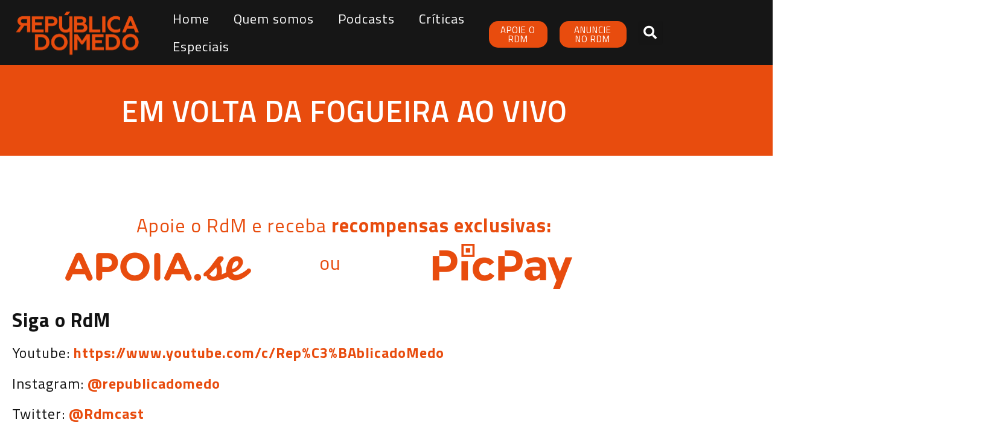

--- FILE ---
content_type: text/html; charset=UTF-8
request_url: https://republicadomedo.com.br/em-volta-da-fogueira-ao-vivo/
body_size: 26097
content:
<!doctype html>
<html lang="pt-BR">
<head>
	<meta charset="UTF-8">
	<meta name="viewport" content="width=device-width, initial-scale=1">
	<link rel="profile" href="https://gmpg.org/xfn/11">
	<title>EM VOLTA DA FOGUEIRA AO VIVO &#8211; República do Medo</title>
<meta name='robots' content='max-image-preview:large' />
<link rel='dns-prefetch' href='//secure.gravatar.com' />
<link rel='dns-prefetch' href='//stats.wp.com' />
<link rel='dns-prefetch' href='//v0.wordpress.com' />
<link rel="alternate" type="application/rss+xml" title="Feed para República do Medo &raquo;" href="https://republicadomedo.com.br/feed/" />
<link rel="alternate" type="application/rss+xml" title="Feed de comentários para República do Medo &raquo;" href="https://republicadomedo.com.br/comments/feed/" />
<link rel="alternate" type="application/rss+xml" title="Feed de comentários para República do Medo &raquo; EM VOLTA DA FOGUEIRA AO VIVO" href="https://republicadomedo.com.br/em-volta-da-fogueira-ao-vivo/feed/" />
<link rel="alternate" title="oEmbed (JSON)" type="application/json+oembed" href="https://republicadomedo.com.br/wp-json/oembed/1.0/embed?url=https%3A%2F%2Frepublicadomedo.com.br%2Fem-volta-da-fogueira-ao-vivo%2F" />
<link rel="alternate" title="oEmbed (XML)" type="text/xml+oembed" href="https://republicadomedo.com.br/wp-json/oembed/1.0/embed?url=https%3A%2F%2Frepublicadomedo.com.br%2Fem-volta-da-fogueira-ao-vivo%2F&#038;format=xml" />
<style id='wp-img-auto-sizes-contain-inline-css'>
img:is([sizes=auto i],[sizes^="auto," i]){contain-intrinsic-size:3000px 1500px}
/*# sourceURL=wp-img-auto-sizes-contain-inline-css */
</style>
<style id='wp-emoji-styles-inline-css'>

	img.wp-smiley, img.emoji {
		display: inline !important;
		border: none !important;
		box-shadow: none !important;
		height: 1em !important;
		width: 1em !important;
		margin: 0 0.07em !important;
		vertical-align: -0.1em !important;
		background: none !important;
		padding: 0 !important;
	}
/*# sourceURL=wp-emoji-styles-inline-css */
</style>
<link rel='stylesheet' id='wp-block-library-css' href='https://republicadomedo.com.br/wp-includes/css/dist/block-library/style.min.css?ver=6.9' media='all' />
<style id='safe-svg-svg-icon-style-inline-css'>
.safe-svg-cover{text-align:center}.safe-svg-cover .safe-svg-inside{display:inline-block;max-width:100%}.safe-svg-cover svg{fill:currentColor;height:100%;max-height:100%;max-width:100%;width:100%}

/*# sourceURL=https://republicadomedo.com.br/wp-content/plugins/safe-svg/dist/safe-svg-block-frontend.css */
</style>
<link rel='stylesheet' id='mediaelement-css' href='https://republicadomedo.com.br/wp-includes/js/mediaelement/mediaelementplayer-legacy.min.css?ver=4.2.17' media='all' />
<link rel='stylesheet' id='wp-mediaelement-css' href='https://republicadomedo.com.br/wp-includes/js/mediaelement/wp-mediaelement.min.css?ver=6.9' media='all' />
<style id='jetpack-sharing-buttons-style-inline-css'>
.jetpack-sharing-buttons__services-list{display:flex;flex-direction:row;flex-wrap:wrap;gap:0;list-style-type:none;margin:5px;padding:0}.jetpack-sharing-buttons__services-list.has-small-icon-size{font-size:12px}.jetpack-sharing-buttons__services-list.has-normal-icon-size{font-size:16px}.jetpack-sharing-buttons__services-list.has-large-icon-size{font-size:24px}.jetpack-sharing-buttons__services-list.has-huge-icon-size{font-size:36px}@media print{.jetpack-sharing-buttons__services-list{display:none!important}}.editor-styles-wrapper .wp-block-jetpack-sharing-buttons{gap:0;padding-inline-start:0}ul.jetpack-sharing-buttons__services-list.has-background{padding:1.25em 2.375em}
/*# sourceURL=https://republicadomedo.com.br/wp-content/plugins/jetpack/_inc/blocks/sharing-buttons/view.css */
</style>
<style id='global-styles-inline-css'>
:root{--wp--preset--aspect-ratio--square: 1;--wp--preset--aspect-ratio--4-3: 4/3;--wp--preset--aspect-ratio--3-4: 3/4;--wp--preset--aspect-ratio--3-2: 3/2;--wp--preset--aspect-ratio--2-3: 2/3;--wp--preset--aspect-ratio--16-9: 16/9;--wp--preset--aspect-ratio--9-16: 9/16;--wp--preset--color--black: #000000;--wp--preset--color--cyan-bluish-gray: #abb8c3;--wp--preset--color--white: #ffffff;--wp--preset--color--pale-pink: #f78da7;--wp--preset--color--vivid-red: #cf2e2e;--wp--preset--color--luminous-vivid-orange: #ff6900;--wp--preset--color--luminous-vivid-amber: #fcb900;--wp--preset--color--light-green-cyan: #7bdcb5;--wp--preset--color--vivid-green-cyan: #00d084;--wp--preset--color--pale-cyan-blue: #8ed1fc;--wp--preset--color--vivid-cyan-blue: #0693e3;--wp--preset--color--vivid-purple: #9b51e0;--wp--preset--gradient--vivid-cyan-blue-to-vivid-purple: linear-gradient(135deg,rgb(6,147,227) 0%,rgb(155,81,224) 100%);--wp--preset--gradient--light-green-cyan-to-vivid-green-cyan: linear-gradient(135deg,rgb(122,220,180) 0%,rgb(0,208,130) 100%);--wp--preset--gradient--luminous-vivid-amber-to-luminous-vivid-orange: linear-gradient(135deg,rgb(252,185,0) 0%,rgb(255,105,0) 100%);--wp--preset--gradient--luminous-vivid-orange-to-vivid-red: linear-gradient(135deg,rgb(255,105,0) 0%,rgb(207,46,46) 100%);--wp--preset--gradient--very-light-gray-to-cyan-bluish-gray: linear-gradient(135deg,rgb(238,238,238) 0%,rgb(169,184,195) 100%);--wp--preset--gradient--cool-to-warm-spectrum: linear-gradient(135deg,rgb(74,234,220) 0%,rgb(151,120,209) 20%,rgb(207,42,186) 40%,rgb(238,44,130) 60%,rgb(251,105,98) 80%,rgb(254,248,76) 100%);--wp--preset--gradient--blush-light-purple: linear-gradient(135deg,rgb(255,206,236) 0%,rgb(152,150,240) 100%);--wp--preset--gradient--blush-bordeaux: linear-gradient(135deg,rgb(254,205,165) 0%,rgb(254,45,45) 50%,rgb(107,0,62) 100%);--wp--preset--gradient--luminous-dusk: linear-gradient(135deg,rgb(255,203,112) 0%,rgb(199,81,192) 50%,rgb(65,88,208) 100%);--wp--preset--gradient--pale-ocean: linear-gradient(135deg,rgb(255,245,203) 0%,rgb(182,227,212) 50%,rgb(51,167,181) 100%);--wp--preset--gradient--electric-grass: linear-gradient(135deg,rgb(202,248,128) 0%,rgb(113,206,126) 100%);--wp--preset--gradient--midnight: linear-gradient(135deg,rgb(2,3,129) 0%,rgb(40,116,252) 100%);--wp--preset--font-size--small: 13px;--wp--preset--font-size--medium: 20px;--wp--preset--font-size--large: 36px;--wp--preset--font-size--x-large: 42px;--wp--preset--spacing--20: 0.44rem;--wp--preset--spacing--30: 0.67rem;--wp--preset--spacing--40: 1rem;--wp--preset--spacing--50: 1.5rem;--wp--preset--spacing--60: 2.25rem;--wp--preset--spacing--70: 3.38rem;--wp--preset--spacing--80: 5.06rem;--wp--preset--shadow--natural: 6px 6px 9px rgba(0, 0, 0, 0.2);--wp--preset--shadow--deep: 12px 12px 50px rgba(0, 0, 0, 0.4);--wp--preset--shadow--sharp: 6px 6px 0px rgba(0, 0, 0, 0.2);--wp--preset--shadow--outlined: 6px 6px 0px -3px rgb(255, 255, 255), 6px 6px rgb(0, 0, 0);--wp--preset--shadow--crisp: 6px 6px 0px rgb(0, 0, 0);}:root { --wp--style--global--content-size: 800px;--wp--style--global--wide-size: 1200px; }:where(body) { margin: 0; }.wp-site-blocks > .alignleft { float: left; margin-right: 2em; }.wp-site-blocks > .alignright { float: right; margin-left: 2em; }.wp-site-blocks > .aligncenter { justify-content: center; margin-left: auto; margin-right: auto; }:where(.wp-site-blocks) > * { margin-block-start: 24px; margin-block-end: 0; }:where(.wp-site-blocks) > :first-child { margin-block-start: 0; }:where(.wp-site-blocks) > :last-child { margin-block-end: 0; }:root { --wp--style--block-gap: 24px; }:root :where(.is-layout-flow) > :first-child{margin-block-start: 0;}:root :where(.is-layout-flow) > :last-child{margin-block-end: 0;}:root :where(.is-layout-flow) > *{margin-block-start: 24px;margin-block-end: 0;}:root :where(.is-layout-constrained) > :first-child{margin-block-start: 0;}:root :where(.is-layout-constrained) > :last-child{margin-block-end: 0;}:root :where(.is-layout-constrained) > *{margin-block-start: 24px;margin-block-end: 0;}:root :where(.is-layout-flex){gap: 24px;}:root :where(.is-layout-grid){gap: 24px;}.is-layout-flow > .alignleft{float: left;margin-inline-start: 0;margin-inline-end: 2em;}.is-layout-flow > .alignright{float: right;margin-inline-start: 2em;margin-inline-end: 0;}.is-layout-flow > .aligncenter{margin-left: auto !important;margin-right: auto !important;}.is-layout-constrained > .alignleft{float: left;margin-inline-start: 0;margin-inline-end: 2em;}.is-layout-constrained > .alignright{float: right;margin-inline-start: 2em;margin-inline-end: 0;}.is-layout-constrained > .aligncenter{margin-left: auto !important;margin-right: auto !important;}.is-layout-constrained > :where(:not(.alignleft):not(.alignright):not(.alignfull)){max-width: var(--wp--style--global--content-size);margin-left: auto !important;margin-right: auto !important;}.is-layout-constrained > .alignwide{max-width: var(--wp--style--global--wide-size);}body .is-layout-flex{display: flex;}.is-layout-flex{flex-wrap: wrap;align-items: center;}.is-layout-flex > :is(*, div){margin: 0;}body .is-layout-grid{display: grid;}.is-layout-grid > :is(*, div){margin: 0;}body{padding-top: 0px;padding-right: 0px;padding-bottom: 0px;padding-left: 0px;}a:where(:not(.wp-element-button)){text-decoration: underline;}:root :where(.wp-element-button, .wp-block-button__link){background-color: #32373c;border-width: 0;color: #fff;font-family: inherit;font-size: inherit;font-style: inherit;font-weight: inherit;letter-spacing: inherit;line-height: inherit;padding-top: calc(0.667em + 2px);padding-right: calc(1.333em + 2px);padding-bottom: calc(0.667em + 2px);padding-left: calc(1.333em + 2px);text-decoration: none;text-transform: inherit;}.has-black-color{color: var(--wp--preset--color--black) !important;}.has-cyan-bluish-gray-color{color: var(--wp--preset--color--cyan-bluish-gray) !important;}.has-white-color{color: var(--wp--preset--color--white) !important;}.has-pale-pink-color{color: var(--wp--preset--color--pale-pink) !important;}.has-vivid-red-color{color: var(--wp--preset--color--vivid-red) !important;}.has-luminous-vivid-orange-color{color: var(--wp--preset--color--luminous-vivid-orange) !important;}.has-luminous-vivid-amber-color{color: var(--wp--preset--color--luminous-vivid-amber) !important;}.has-light-green-cyan-color{color: var(--wp--preset--color--light-green-cyan) !important;}.has-vivid-green-cyan-color{color: var(--wp--preset--color--vivid-green-cyan) !important;}.has-pale-cyan-blue-color{color: var(--wp--preset--color--pale-cyan-blue) !important;}.has-vivid-cyan-blue-color{color: var(--wp--preset--color--vivid-cyan-blue) !important;}.has-vivid-purple-color{color: var(--wp--preset--color--vivid-purple) !important;}.has-black-background-color{background-color: var(--wp--preset--color--black) !important;}.has-cyan-bluish-gray-background-color{background-color: var(--wp--preset--color--cyan-bluish-gray) !important;}.has-white-background-color{background-color: var(--wp--preset--color--white) !important;}.has-pale-pink-background-color{background-color: var(--wp--preset--color--pale-pink) !important;}.has-vivid-red-background-color{background-color: var(--wp--preset--color--vivid-red) !important;}.has-luminous-vivid-orange-background-color{background-color: var(--wp--preset--color--luminous-vivid-orange) !important;}.has-luminous-vivid-amber-background-color{background-color: var(--wp--preset--color--luminous-vivid-amber) !important;}.has-light-green-cyan-background-color{background-color: var(--wp--preset--color--light-green-cyan) !important;}.has-vivid-green-cyan-background-color{background-color: var(--wp--preset--color--vivid-green-cyan) !important;}.has-pale-cyan-blue-background-color{background-color: var(--wp--preset--color--pale-cyan-blue) !important;}.has-vivid-cyan-blue-background-color{background-color: var(--wp--preset--color--vivid-cyan-blue) !important;}.has-vivid-purple-background-color{background-color: var(--wp--preset--color--vivid-purple) !important;}.has-black-border-color{border-color: var(--wp--preset--color--black) !important;}.has-cyan-bluish-gray-border-color{border-color: var(--wp--preset--color--cyan-bluish-gray) !important;}.has-white-border-color{border-color: var(--wp--preset--color--white) !important;}.has-pale-pink-border-color{border-color: var(--wp--preset--color--pale-pink) !important;}.has-vivid-red-border-color{border-color: var(--wp--preset--color--vivid-red) !important;}.has-luminous-vivid-orange-border-color{border-color: var(--wp--preset--color--luminous-vivid-orange) !important;}.has-luminous-vivid-amber-border-color{border-color: var(--wp--preset--color--luminous-vivid-amber) !important;}.has-light-green-cyan-border-color{border-color: var(--wp--preset--color--light-green-cyan) !important;}.has-vivid-green-cyan-border-color{border-color: var(--wp--preset--color--vivid-green-cyan) !important;}.has-pale-cyan-blue-border-color{border-color: var(--wp--preset--color--pale-cyan-blue) !important;}.has-vivid-cyan-blue-border-color{border-color: var(--wp--preset--color--vivid-cyan-blue) !important;}.has-vivid-purple-border-color{border-color: var(--wp--preset--color--vivid-purple) !important;}.has-vivid-cyan-blue-to-vivid-purple-gradient-background{background: var(--wp--preset--gradient--vivid-cyan-blue-to-vivid-purple) !important;}.has-light-green-cyan-to-vivid-green-cyan-gradient-background{background: var(--wp--preset--gradient--light-green-cyan-to-vivid-green-cyan) !important;}.has-luminous-vivid-amber-to-luminous-vivid-orange-gradient-background{background: var(--wp--preset--gradient--luminous-vivid-amber-to-luminous-vivid-orange) !important;}.has-luminous-vivid-orange-to-vivid-red-gradient-background{background: var(--wp--preset--gradient--luminous-vivid-orange-to-vivid-red) !important;}.has-very-light-gray-to-cyan-bluish-gray-gradient-background{background: var(--wp--preset--gradient--very-light-gray-to-cyan-bluish-gray) !important;}.has-cool-to-warm-spectrum-gradient-background{background: var(--wp--preset--gradient--cool-to-warm-spectrum) !important;}.has-blush-light-purple-gradient-background{background: var(--wp--preset--gradient--blush-light-purple) !important;}.has-blush-bordeaux-gradient-background{background: var(--wp--preset--gradient--blush-bordeaux) !important;}.has-luminous-dusk-gradient-background{background: var(--wp--preset--gradient--luminous-dusk) !important;}.has-pale-ocean-gradient-background{background: var(--wp--preset--gradient--pale-ocean) !important;}.has-electric-grass-gradient-background{background: var(--wp--preset--gradient--electric-grass) !important;}.has-midnight-gradient-background{background: var(--wp--preset--gradient--midnight) !important;}.has-small-font-size{font-size: var(--wp--preset--font-size--small) !important;}.has-medium-font-size{font-size: var(--wp--preset--font-size--medium) !important;}.has-large-font-size{font-size: var(--wp--preset--font-size--large) !important;}.has-x-large-font-size{font-size: var(--wp--preset--font-size--x-large) !important;}
:root :where(.wp-block-pullquote){font-size: 1.5em;line-height: 1.6;}
/*# sourceURL=global-styles-inline-css */
</style>
<link rel='stylesheet' id='hello-elementor-css' href='https://republicadomedo.com.br/wp-content/themes/hello-elementor/assets/css/reset.css?ver=3.4.5' media='all' />
<link rel='stylesheet' id='hello-elementor-theme-style-css' href='https://republicadomedo.com.br/wp-content/themes/hello-elementor/assets/css/theme.css?ver=3.4.5' media='all' />
<link rel='stylesheet' id='hello-elementor-header-footer-css' href='https://republicadomedo.com.br/wp-content/themes/hello-elementor/assets/css/header-footer.css?ver=3.4.5' media='all' />
<link rel='stylesheet' id='elementor-frontend-css' href='https://republicadomedo.com.br/wp-content/plugins/elementor/assets/css/frontend.min.css?ver=3.34.1' media='all' />
<link rel='stylesheet' id='elementor-post-12495-css' href='https://republicadomedo.com.br/wp-content/uploads/elementor/css/post-12495.css?ver=1768525804' media='all' />
<link rel='stylesheet' id='elementor-icons-css' href='https://republicadomedo.com.br/wp-content/plugins/elementor/assets/lib/eicons/css/elementor-icons.min.css?ver=5.45.0' media='all' />
<link rel='stylesheet' id='elementor-pro-css' href='https://republicadomedo.com.br/wp-content/plugins/elementor-pro/assets/css/frontend.min.css?ver=3.11.4' media='all' />
<link rel='stylesheet' id='uael-frontend-css' href='https://republicadomedo.com.br/wp-content/plugins/ultimate-elementor/assets/min-css/uael-frontend.min.css?ver=1.36.14' media='all' />
<link rel='stylesheet' id='font-awesome-5-all-css' href='https://republicadomedo.com.br/wp-content/plugins/elementor/assets/lib/font-awesome/css/all.min.css?ver=3.34.1' media='all' />
<link rel='stylesheet' id='font-awesome-4-shim-css' href='https://republicadomedo.com.br/wp-content/plugins/elementor/assets/lib/font-awesome/css/v4-shims.min.css?ver=3.34.1' media='all' />
<link rel='stylesheet' id='widget-video-css' href='https://republicadomedo.com.br/wp-content/plugins/elementor/assets/css/widget-video.min.css?ver=3.34.1' media='all' />
<link rel='stylesheet' id='widget-heading-css' href='https://republicadomedo.com.br/wp-content/plugins/elementor/assets/css/widget-heading.min.css?ver=3.34.1' media='all' />
<link rel='stylesheet' id='widget-image-css' href='https://republicadomedo.com.br/wp-content/plugins/elementor/assets/css/widget-image.min.css?ver=3.34.1' media='all' />
<link rel='stylesheet' id='elementor-post-13666-css' href='https://republicadomedo.com.br/wp-content/uploads/elementor/css/post-13666.css?ver=1768526136' media='all' />
<link rel='stylesheet' id='elementor-post-12498-css' href='https://republicadomedo.com.br/wp-content/uploads/elementor/css/post-12498.css?ver=1768525804' media='all' />
<link rel='stylesheet' id='elementor-post-12529-css' href='https://republicadomedo.com.br/wp-content/uploads/elementor/css/post-12529.css?ver=1768525805' media='all' />
<link rel='stylesheet' id='elementor-post-13653-css' href='https://republicadomedo.com.br/wp-content/uploads/elementor/css/post-13653.css?ver=1768527369' media='all' />
<link rel='stylesheet' id='eael-general-css' href='https://republicadomedo.com.br/wp-content/plugins/essential-addons-for-elementor-lite/assets/front-end/css/view/general.min.css?ver=6.5.7' media='all' />
<link rel='stylesheet' id='elementor-gf-titilliumweb-css' href='https://fonts.googleapis.com/css?family=Titillium+Web:100,100italic,200,200italic,300,300italic,400,400italic,500,500italic,600,600italic,700,700italic,800,800italic,900,900italic&#038;display=swap' media='all' />
<link rel='stylesheet' id='elementor-icons-shared-0-css' href='https://republicadomedo.com.br/wp-content/plugins/elementor/assets/lib/font-awesome/css/fontawesome.min.css?ver=5.15.3' media='all' />
<link rel='stylesheet' id='elementor-icons-fa-solid-css' href='https://republicadomedo.com.br/wp-content/plugins/elementor/assets/lib/font-awesome/css/solid.min.css?ver=5.15.3' media='all' />
<link rel='stylesheet' id='elementor-icons-fa-brands-css' href='https://republicadomedo.com.br/wp-content/plugins/elementor/assets/lib/font-awesome/css/brands.min.css?ver=5.15.3' media='all' />
<script src="https://republicadomedo.com.br/wp-content/plugins/elementor/assets/lib/font-awesome/js/v4-shims.min.js?ver=3.34.1" id="font-awesome-4-shim-js"></script>
<script src="https://republicadomedo.com.br/wp-includes/js/jquery/jquery.min.js?ver=3.7.1" id="jquery-core-js"></script>
<script src="https://republicadomedo.com.br/wp-includes/js/jquery/jquery-migrate.min.js?ver=3.4.1" id="jquery-migrate-js"></script>
<link rel="https://api.w.org/" href="https://republicadomedo.com.br/wp-json/" /><link rel="alternate" title="JSON" type="application/json" href="https://republicadomedo.com.br/wp-json/wp/v2/posts/13666" /><link rel="EditURI" type="application/rsd+xml" title="RSD" href="https://republicadomedo.com.br/xmlrpc.php?rsd" />
<meta name="generator" content="WordPress 6.9" />
<link rel="canonical" href="https://republicadomedo.com.br/em-volta-da-fogueira-ao-vivo/" />
<link rel='shortlink' href='https://wp.me/p6Ix5Z-3yq' />
	<style>img#wpstats{display:none}</style>
		<meta name="generator" content="Elementor 3.34.1; features: additional_custom_breakpoints; settings: css_print_method-external, google_font-enabled, font_display-swap">
			<style>
				.e-con.e-parent:nth-of-type(n+4):not(.e-lazyloaded):not(.e-no-lazyload),
				.e-con.e-parent:nth-of-type(n+4):not(.e-lazyloaded):not(.e-no-lazyload) * {
					background-image: none !important;
				}
				@media screen and (max-height: 1024px) {
					.e-con.e-parent:nth-of-type(n+3):not(.e-lazyloaded):not(.e-no-lazyload),
					.e-con.e-parent:nth-of-type(n+3):not(.e-lazyloaded):not(.e-no-lazyload) * {
						background-image: none !important;
					}
				}
				@media screen and (max-height: 640px) {
					.e-con.e-parent:nth-of-type(n+2):not(.e-lazyloaded):not(.e-no-lazyload),
					.e-con.e-parent:nth-of-type(n+2):not(.e-lazyloaded):not(.e-no-lazyload) * {
						background-image: none !important;
					}
				}
			</style>
			
<!-- Jetpack Open Graph Tags -->
<meta property="og:type" content="article" />
<meta property="og:title" content="EM VOLTA DA FOGUEIRA AO VIVO" />
<meta property="og:url" content="https://republicadomedo.com.br/em-volta-da-fogueira-ao-vivo/" />
<meta property="og:description" content="Apoie o RdM e receba recompensas exclusivas: ou Siga o RdM Youtube: @republicadomedoTwitter: @RdmcastEntre em contato através do: contato@republicadomedo.com.br" />
<meta property="article:published_time" content="2022-12-23T20:26:07+00:00" />
<meta property="article:modified_time" content="2023-03-29T22:51:51+00:00" />
<meta property="og:site_name" content="República do Medo" />
<meta property="og:image" content="https://republicadomedo.com.br/wp-content/uploads/2023/03/maxresdefault-5.jpg" />
<meta property="og:image:width" content="1280" />
<meta property="og:image:height" content="720" />
<meta property="og:image:alt" content="" />
<meta property="og:locale" content="pt_BR" />
<meta name="twitter:text:title" content="EM VOLTA DA FOGUEIRA AO VIVO" />
<meta name="twitter:image" content="https://republicadomedo.com.br/wp-content/uploads/2023/03/maxresdefault-5.jpg?w=640" />
<meta name="twitter:card" content="summary_large_image" />

<!-- End Jetpack Open Graph Tags -->
<link rel="icon" href="https://republicadomedo.com.br/wp-content/uploads/2021/07/cropped-cropped-favicon-32x32.png" sizes="32x32" />
<link rel="icon" href="https://republicadomedo.com.br/wp-content/uploads/2021/07/cropped-cropped-favicon-192x192.png" sizes="192x192" />
<link rel="apple-touch-icon" href="https://republicadomedo.com.br/wp-content/uploads/2021/07/cropped-cropped-favicon-180x180.png" />
<meta name="msapplication-TileImage" content="https://republicadomedo.com.br/wp-content/uploads/2021/07/cropped-cropped-favicon-270x270.png" />
		<style id="wp-custom-css">
			html, body{
    overflow-x: hidden !important; 
}
		</style>
		</head>
<body data-rsssl=1 class="wp-singular post-template-default single single-post postid-13666 single-format-standard wp-custom-logo wp-embed-responsive wp-theme-hello-elementor hello-elementor-default elementor-default elementor-kit-12495 elementor-page elementor-page-13666 elementor-page-13653">


<a class="skip-link screen-reader-text" href="#content">Ir para o conteúdo</a>

		<div data-elementor-type="header" data-elementor-id="12498" class="elementor elementor-12498 elementor-location-header">
					<div class="elementor-section-wrap">
								<section class="elementor-section elementor-top-section elementor-element elementor-element-35adf76 elementor-section-boxed elementor-section-height-default elementor-section-height-default" data-id="35adf76" data-element_type="section" data-settings="{&quot;background_background&quot;:&quot;classic&quot;}">
						<div class="elementor-container elementor-column-gap-default">
					<div class="elementor-column elementor-col-20 elementor-top-column elementor-element elementor-element-b92ae07" data-id="b92ae07" data-element_type="column">
			<div class="elementor-widget-wrap elementor-element-populated">
						<div class="elementor-element elementor-element-93679b4 elementor-widget elementor-widget-html" data-id="93679b4" data-element_type="widget" data-widget_type="html.default">
				<div class="elementor-widget-container">
					<a href="https://republicadomedo.com.br">
							<img loading="lazy" width="192" height="70" src="https://republicadomedo.com.br/wp-content/uploads/2023/03/RepublicadoMedo-logotipo-02-1.svg" class="attachment-medium_large size-medium_large wp-image-12517" alt="Logo República do Medo" loading="lazy">								</a>				</div>
				</div>
					</div>
		</div>
				<div class="elementor-column elementor-col-20 elementor-top-column elementor-element elementor-element-0542c57" data-id="0542c57" data-element_type="column">
			<div class="elementor-widget-wrap elementor-element-populated">
						<div class="elementor-element elementor-element-a290b65 elementor-nav-menu__align-left elementor-nav-menu--dropdown-tablet elementor-nav-menu__text-align-aside elementor-nav-menu--toggle elementor-nav-menu--burger elementor-widget elementor-widget-nav-menu" data-id="a290b65" data-element_type="widget" data-settings="{&quot;layout&quot;:&quot;horizontal&quot;,&quot;submenu_icon&quot;:{&quot;value&quot;:&quot;&lt;i class=\&quot;fas fa-caret-down\&quot;&gt;&lt;\/i&gt;&quot;,&quot;library&quot;:&quot;fa-solid&quot;},&quot;toggle&quot;:&quot;burger&quot;}" data-widget_type="nav-menu.default">
				<div class="elementor-widget-container">
								<nav class="elementor-nav-menu--main elementor-nav-menu__container elementor-nav-menu--layout-horizontal e--pointer-none">
				<ul id="menu-1-a290b65" class="elementor-nav-menu"><li class="menu-item menu-item-type-custom menu-item-object-custom menu-item-home menu-item-12501"><a href="https://republicadomedo.com.br" class="elementor-item">Home</a></li>
<li class="menu-item menu-item-type-custom menu-item-object-custom menu-item-12502"><a href="https://republicadomedo.com.br/quem-somos-2/" class="elementor-item">Quem somos</a></li>
<li class="menu-item menu-item-type-custom menu-item-object-custom menu-item-12503"><a href="https://republicadomedo.com.br/podcast/" class="elementor-item">Podcasts</a></li>
<li class="menu-item menu-item-type-custom menu-item-object-custom menu-item-12504"><a href="https://republicadomedo.com.br/criticas/" class="elementor-item">Críticas</a></li>
<li class="menu-item menu-item-type-custom menu-item-object-custom menu-item-12505"><a href="https://republicadomedo.com.br/especiais/" class="elementor-item">Especiais</a></li>
</ul>			</nav>
					<div class="elementor-menu-toggle" role="button" tabindex="0" aria-label="Menu Toggle" aria-expanded="false">
			<i aria-hidden="true" role="presentation" class="elementor-menu-toggle__icon--open eicon-menu-bar"></i><i aria-hidden="true" role="presentation" class="elementor-menu-toggle__icon--close eicon-close"></i>			<span class="elementor-screen-only">Menu</span>
		</div>
					<nav class="elementor-nav-menu--dropdown elementor-nav-menu__container" aria-hidden="true">
				<ul id="menu-2-a290b65" class="elementor-nav-menu"><li class="menu-item menu-item-type-custom menu-item-object-custom menu-item-home menu-item-12501"><a href="https://republicadomedo.com.br" class="elementor-item" tabindex="-1">Home</a></li>
<li class="menu-item menu-item-type-custom menu-item-object-custom menu-item-12502"><a href="https://republicadomedo.com.br/quem-somos-2/" class="elementor-item" tabindex="-1">Quem somos</a></li>
<li class="menu-item menu-item-type-custom menu-item-object-custom menu-item-12503"><a href="https://republicadomedo.com.br/podcast/" class="elementor-item" tabindex="-1">Podcasts</a></li>
<li class="menu-item menu-item-type-custom menu-item-object-custom menu-item-12504"><a href="https://republicadomedo.com.br/criticas/" class="elementor-item" tabindex="-1">Críticas</a></li>
<li class="menu-item menu-item-type-custom menu-item-object-custom menu-item-12505"><a href="https://republicadomedo.com.br/especiais/" class="elementor-item" tabindex="-1">Especiais</a></li>
</ul>			</nav>
						</div>
				</div>
					</div>
		</div>
				<div class="elementor-column elementor-col-20 elementor-top-column elementor-element elementor-element-9128a5f" data-id="9128a5f" data-element_type="column">
			<div class="elementor-widget-wrap elementor-element-populated">
						<div class="elementor-element elementor-element-e1ab8d4 elementor-align-left elementor-tablet-align-center elementor-mobile-align-center elementor-widget elementor-widget-button" data-id="e1ab8d4" data-element_type="widget" data-widget_type="button.default">
				<div class="elementor-widget-container">
									<div class="elementor-button-wrapper">
					<a class="elementor-button elementor-button-link elementor-size-sm" href="https://republicadomedo.com.br/apoie-o-rdm/">
						<span class="elementor-button-content-wrapper">
									<span class="elementor-button-text">APOIE O RDM</span>
					</span>
					</a>
				</div>
								</div>
				</div>
					</div>
		</div>
				<div class="elementor-column elementor-col-20 elementor-top-column elementor-element elementor-element-5e76d98" data-id="5e76d98" data-element_type="column">
			<div class="elementor-widget-wrap elementor-element-populated">
						<div class="elementor-element elementor-element-2cf72d4 elementor-align-left elementor-tablet-align-center elementor-mobile-align-center elementor-widget elementor-widget-button" data-id="2cf72d4" data-element_type="widget" data-widget_type="button.default">
				<div class="elementor-widget-container">
									<div class="elementor-button-wrapper">
					<a class="elementor-button elementor-button-link elementor-size-sm" href="https://republicadomedo.com.br/wp-content/uploads/2024/01/MidiaKit_RDM_24.pdf">
						<span class="elementor-button-content-wrapper">
									<span class="elementor-button-text">ANUNCIE NO RDM</span>
					</span>
					</a>
				</div>
								</div>
				</div>
					</div>
		</div>
				<div class="elementor-column elementor-col-20 elementor-top-column elementor-element elementor-element-72d1401" data-id="72d1401" data-element_type="column">
			<div class="elementor-widget-wrap elementor-element-populated">
						<div class="elementor-element elementor-element-2c83bb7 elementor-search-form--skin-full_screen elementor-widget elementor-widget-search-form" data-id="2c83bb7" data-element_type="widget" data-settings="{&quot;skin&quot;:&quot;full_screen&quot;}" data-widget_type="search-form.default">
				<div class="elementor-widget-container">
							<form class="elementor-search-form" role="search" action="https://republicadomedo.com.br" method="get">
									<div class="elementor-search-form__toggle" tabindex="0" role="button">
				<i aria-hidden="true" class="fas fa-search"></i>				<span class="elementor-screen-only">Search</span>
			</div>
						<div class="elementor-search-form__container">
								<input placeholder="Buscar..." class="elementor-search-form__input" type="search" name="s" title="Search" value="">
																<div class="dialog-lightbox-close-button dialog-close-button">
					<i aria-hidden="true" class="eicon-close"></i>					<span class="elementor-screen-only">Close</span>
				</div>
							</div>
		</form>
						</div>
				</div>
					</div>
		</div>
					</div>
		</section>
							</div>
				</div>
				<div data-elementor-type="single-page" data-elementor-id="13653" class="elementor elementor-13653 elementor-location-single post-13666 post type-post status-publish format-standard has-post-thumbnail hentry category-live">
					<div class="elementor-section-wrap">
								<section class="elementor-section elementor-top-section elementor-element elementor-element-b332f8d elementor-section-height-min-height elementor-section-boxed elementor-section-height-default elementor-section-items-middle" data-id="b332f8d" data-element_type="section" data-settings="{&quot;background_background&quot;:&quot;classic&quot;}">
						<div class="elementor-container elementor-column-gap-default">
					<div class="elementor-column elementor-col-100 elementor-top-column elementor-element elementor-element-c6f2b70" data-id="c6f2b70" data-element_type="column">
			<div class="elementor-widget-wrap elementor-element-populated">
						<div class="elementor-element elementor-element-ba6a2ba elementor-widget elementor-widget-theme-post-title elementor-page-title elementor-widget-heading" data-id="ba6a2ba" data-element_type="widget" data-widget_type="theme-post-title.default">
				<div class="elementor-widget-container">
					<h1 class="elementor-heading-title elementor-size-default">EM VOLTA DA FOGUEIRA AO VIVO</h1>				</div>
				</div>
					</div>
		</div>
					</div>
		</section>
				<section class="elementor-section elementor-top-section elementor-element elementor-element-2d41749 elementor-section-boxed elementor-section-height-default elementor-section-height-default" data-id="2d41749" data-element_type="section">
						<div class="elementor-container elementor-column-gap-default">
					<div class="elementor-column elementor-col-100 elementor-top-column elementor-element elementor-element-888add9" data-id="888add9" data-element_type="column">
			<div class="elementor-widget-wrap elementor-element-populated">
						<div class="elementor-element elementor-element-21108da elementor-widget elementor-widget-theme-post-content" data-id="21108da" data-element_type="widget" data-widget_type="theme-post-content.default">
				<div class="elementor-widget-container">
							<div data-elementor-type="wp-post" data-elementor-id="13666" class="elementor elementor-13666">
						<section class="elementor-section elementor-top-section elementor-element elementor-element-7a568f8 elementor-section-boxed elementor-section-height-default elementor-section-height-default" data-id="7a568f8" data-element_type="section">
						<div class="elementor-container elementor-column-gap-default">
					<div class="elementor-column elementor-col-100 elementor-top-column elementor-element elementor-element-7e3a789" data-id="7e3a789" data-element_type="column">
			<div class="elementor-widget-wrap elementor-element-populated">
						<div class="elementor-element elementor-element-47170550 elementor-widget elementor-widget-text-editor" data-id="47170550" data-element_type="widget" data-widget_type="text-editor.default">
				<div class="elementor-widget-container">
									
<p><a href="https://www.youtube.com/@RepublicadoMedo"></a></p>



<p></p>
								</div>
				</div>
					</div>
		</div>
					</div>
		</section>
				<section class="elementor-section elementor-top-section elementor-element elementor-element-709b0119 elementor-section-boxed elementor-section-height-default elementor-section-height-default" data-id="709b0119" data-element_type="section">
						<div class="elementor-container elementor-column-gap-default">
					<div class="elementor-column elementor-col-100 elementor-top-column elementor-element elementor-element-7baa8bfd" data-id="7baa8bfd" data-element_type="column">
			<div class="elementor-widget-wrap elementor-element-populated">
						<div class="elementor-element elementor-element-6c866067 elementor-widget elementor-widget-video" data-id="6c866067" data-element_type="widget" data-settings="{&quot;youtube_url&quot;:&quot;https:\/\/www.youtube.com\/watch?v=0uIgozUbsKY&quot;,&quot;video_type&quot;:&quot;youtube&quot;,&quot;controls&quot;:&quot;yes&quot;}" data-widget_type="video.default">
				<div class="elementor-widget-container">
							<div class="elementor-wrapper elementor-open-inline">
			<div class="elementor-video"></div>		</div>
						</div>
				</div>
					</div>
		</div>
					</div>
		</section>
				<section class="elementor-section elementor-inner-section elementor-element elementor-element-54c1f1e0 elementor-section-full_width elementor-section-height-default elementor-section-height-default" data-id="54c1f1e0" data-element_type="section">
						<div class="elementor-container elementor-column-gap-default">
					<div class="elementor-column elementor-col-100 elementor-inner-column elementor-element elementor-element-5e57ce07" data-id="5e57ce07" data-element_type="column">
			<div class="elementor-widget-wrap elementor-element-populated">
						<div class="elementor-element elementor-element-63fbe0bd elementor-widget elementor-widget-heading" data-id="63fbe0bd" data-element_type="widget" data-widget_type="heading.default">
				<div class="elementor-widget-container">
					<h2 class="elementor-heading-title elementor-size-default">Apoie o RdM e receba <strong> recompensas exclusivas:</strong></h2>				</div>
				</div>
					</div>
		</div>
					</div>
		</section>
				<section class="elementor-section elementor-inner-section elementor-element elementor-element-4bdeb695 elementor-section-boxed elementor-section-height-default elementor-section-height-default" data-id="4bdeb695" data-element_type="section">
						<div class="elementor-container elementor-column-gap-no">
					<div class="elementor-column elementor-col-33 elementor-inner-column elementor-element elementor-element-1641f087" data-id="1641f087" data-element_type="column">
			<div class="elementor-widget-wrap elementor-element-populated">
						<div class="elementor-element elementor-element-5818648f elementor-widget elementor-widget-image" data-id="5818648f" data-element_type="widget" data-widget_type="image.default">
				<div class="elementor-widget-container">
																<a href="https://apoia.se/rdm">
							<img decoding="async" src="https://republicadomedo.com.br/wp-content/uploads/elementor/thumbs/apoiase-laranja-png-q3d4lw7fhaq8icuzbqfhh7yjah9yg11tbf7o816m6u.png" title="apoiase laranja png" alt="apoiase laranja png" loading="lazy" />								</a>
															</div>
				</div>
					</div>
		</div>
				<div class="elementor-column elementor-col-33 elementor-inner-column elementor-element elementor-element-74c43b0f" data-id="74c43b0f" data-element_type="column">
			<div class="elementor-widget-wrap elementor-element-populated">
						<div class="elementor-element elementor-element-132672f5 elementor-widget elementor-widget-text-editor" data-id="132672f5" data-element_type="widget" data-widget_type="text-editor.default">
				<div class="elementor-widget-container">
									<p>ou</p>								</div>
				</div>
					</div>
		</div>
				<div class="elementor-column elementor-col-33 elementor-inner-column elementor-element elementor-element-3e3ea72f" data-id="3e3ea72f" data-element_type="column">
			<div class="elementor-widget-wrap elementor-element-populated">
						<div class="elementor-element elementor-element-6f55ae49 elementor-widget elementor-widget-image" data-id="6f55ae49" data-element_type="widget" data-widget_type="image.default">
				<div class="elementor-widget-container">
																<a href="https://app.picpay.com/user/republicadomedo">
							<img decoding="async" src="https://republicadomedo.com.br/wp-content/uploads/elementor/thumbs/picpay-laranja-png-1-q3d4lv9kd4tun4bytysiz3jj3wzpz4cyt5l7dkg3ce.png" title="picpay laranja png" alt="picpay laranja png" loading="lazy" />								</a>
															</div>
				</div>
					</div>
		</div>
					</div>
		</section>
				<section class="elementor-section elementor-inner-section elementor-element elementor-element-160220fb elementor-section-boxed elementor-section-height-default elementor-section-height-default" data-id="160220fb" data-element_type="section">
						<div class="elementor-container elementor-column-gap-default">
					<div class="elementor-column elementor-col-100 elementor-inner-column elementor-element elementor-element-7df9e3e6" data-id="7df9e3e6" data-element_type="column">
			<div class="elementor-widget-wrap elementor-element-populated">
						<div class="elementor-element elementor-element-6261f4f1 elementor-widget elementor-widget-heading" data-id="6261f4f1" data-element_type="widget" data-widget_type="heading.default">
				<div class="elementor-widget-container">
					<h2 class="elementor-heading-title elementor-size-default">Siga o RdM</h2>				</div>
				</div>
				<div class="elementor-element elementor-element-387fbb76 elementor-widget elementor-widget-text-editor" data-id="387fbb76" data-element_type="widget" data-widget_type="text-editor.default">
				<div class="elementor-widget-container">
									<p>Youtube: <a href="https://www.youtube.com/c/Rep%C3%BAblicadoMedo">https://www.youtube.com/c/Rep%C3%BAblicadoMedo</a></p><p>Instagram: <a href="https://www.instagram.com/republicadomedo/">@republicadomedo</a></p><p>Twitter: <a href="https://twitter.com/Rdmcast">@Rdmcast</a></p><p>Entre em contato através do: <a href="mailto:contato@republicadomedo.com.br">contato@republicadomedo.com.br</a></p>								</div>
				</div>
					</div>
		</div>
					</div>
		</section>
				</div>
						</div>
				</div>
					</div>
		</div>
					</div>
		</section>
				<section class="elementor-section elementor-top-section elementor-element elementor-element-c661d2d elementor-section-height-min-height elementor-reverse-tablet elementor-reverse-mobile elementor-section-boxed elementor-section-height-default elementor-section-items-middle" data-id="c661d2d" data-element_type="section" data-settings="{&quot;background_background&quot;:&quot;classic&quot;}">
						<div class="elementor-container elementor-column-gap-default">
					<div class="elementor-column elementor-col-100 elementor-top-column elementor-element elementor-element-1b9c0e9" data-id="1b9c0e9" data-element_type="column">
			<div class="elementor-widget-wrap elementor-element-populated">
						<section class="elementor-section elementor-inner-section elementor-element elementor-element-7938234 elementor-section-boxed elementor-section-height-default elementor-section-height-default" data-id="7938234" data-element_type="section">
						<div class="elementor-container elementor-column-gap-default">
					<div class="elementor-column elementor-col-50 elementor-inner-column elementor-element elementor-element-2bc29e9" data-id="2bc29e9" data-element_type="column">
			<div class="elementor-widget-wrap elementor-element-populated">
						<div class="elementor-element elementor-element-8d023fb elementor-widget elementor-widget-heading" data-id="8d023fb" data-element_type="widget" data-widget_type="heading.default">
				<div class="elementor-widget-container">
					<h2 class="elementor-heading-title elementor-size-default">CRÍTICA</h2>				</div>
				</div>
					</div>
		</div>
				<div class="elementor-column elementor-col-50 elementor-inner-column elementor-element elementor-element-27e5870" data-id="27e5870" data-element_type="column">
			<div class="elementor-widget-wrap elementor-element-populated">
						<div class="elementor-element elementor-element-f03ff2b elementor-widget elementor-widget-icon-box" data-id="f03ff2b" data-element_type="widget" data-widget_type="icon-box.default">
				<div class="elementor-widget-container">
							<div class="elementor-icon-box-wrapper">

			
						<div class="elementor-icon-box-content">

									<span class="elementor-icon-box-title">
						<a href="https://republicadomedo.com.br/criticas/" >
							LEIA TODAS AS <STRONG>CRÍTICAS​</STRONG>						</a>
					</span>
				
				
			</div>
			
		</div>
						</div>
				</div>
					</div>
		</div>
					</div>
		</section>
				<section class="elementor-section elementor-inner-section elementor-element elementor-element-1f9ad39 elementor-section-boxed elementor-section-height-default elementor-section-height-default" data-id="1f9ad39" data-element_type="section">
						<div class="elementor-container elementor-column-gap-default">
					<div class="elementor-column elementor-col-100 elementor-inner-column elementor-element elementor-element-e321a21" data-id="e321a21" data-element_type="column">
			<div class="elementor-widget-wrap elementor-element-populated">
						<div class="elementor-element elementor-element-3c32f98 uael-post__arrow-outside elementor-widget elementor-widget-uael-posts" data-id="3c32f98" data-element_type="widget" data-settings="{&quot;classic_slides_to_show&quot;:6,&quot;classic_slides_to_show_tablet&quot;:2,&quot;classic_slides_to_show_mobile&quot;:1}" data-widget_type="uael-posts.classic">
				<div class="elementor-widget-container">
							<div class="uael-post__header">
					</div>
		<div class="uael-post__body">
			
		
		<div class="uael-blog-terms-position- uael-post-image-top uael-post-grid uael-posts" data-query-type="custom" data-structure="carousel" data-layout="" data-page="13653" data-skin="classic" data-filter-default="" data-offset-top="30" data-post_slider="{&quot;slidesToShow&quot;:6,&quot;slidesToScroll&quot;:1,&quot;autoplaySpeed&quot;:5000,&quot;autoplay&quot;:true,&quot;infinite&quot;:true,&quot;pauseOnHover&quot;:true,&quot;speed&quot;:500,&quot;arrows&quot;:true,&quot;dots&quot;:false,&quot;rtl&quot;:false,&quot;prevArrow&quot;:&quot;&lt;button type=\&quot;button\&quot; data-role=\&quot;none\&quot; class=\&quot;slick-prev\&quot; aria-label=\&quot;Previous\&quot; tabindex=\&quot;0\&quot; role=\&quot;button\&quot;&gt;&lt;i class=\&quot;fa fa-angle-left\&quot;&gt;&lt;\/i&gt;&lt;\/button&gt;&quot;,&quot;nextArrow&quot;:&quot;&lt;button type=\&quot;button\&quot; data-role=\&quot;none\&quot; class=\&quot;slick-next\&quot; aria-label=\&quot;Next\&quot; tabindex=\&quot;0\&quot; role=\&quot;button\&quot;&gt;&lt;i class=\&quot;fa fa-angle-right\&quot;&gt;&lt;\/i&gt;&lt;\/button&gt;&quot;,&quot;responsive&quot;:[{&quot;breakpoint&quot;:1024,&quot;settings&quot;:{&quot;slidesToShow&quot;:2,&quot;slidesToScroll&quot;:2}},{&quot;breakpoint&quot;:767,&quot;settings&quot;:{&quot;slidesToShow&quot;:1,&quot;slidesToScroll&quot;:1}}]}" data-equal-height="">

							<div class="uael-post-grid__inner uael-post__columns-6 uael-post__columns-tablet-2 uael-post__columns-mobile-1">
			
<div class="uael-post-wrapper   cinema críticas rdmcast ">
	<div class="uael-post__bg-wrap">

				
		<div class="uael-post__inner-wrap">

				<div class="uael-post__thumbnail">
			
			<a href="https://republicadomedo.com.br/rdmcast-529-frankenstein-de-guillermo-del-toro/" target="_self" title="RdMCast #529 &#8211; Frankenstein de Guillermo del Toro"><img src="https://republicadomedo.com.br/wp-content/uploads/elementor/thumbs/Card-529-3000px-1-scaled-reyncsodjrxhkcj63mn1v7yndu0g70eiq0jgt6uhfc.jpg" title="Card-529-3000px (1)" alt="Card-529-3000px (1)" loading="lazy" /></a>
					</div>
		
			
			<div class="uael-post__content-wrap">
					<h3 class="uael-post__title">

		
						<a href="https://republicadomedo.com.br/rdmcast-529-frankenstein-de-guillermo-del-toro/" target="_self">
				RdMCast #529 &#8211; Frankenstein de Guillermo del Toro			</a>

				</h3>
					</div>
			
		</div>
		
	</div>

</div>

<div class="uael-post-wrapper   críticas filmes ">
	<div class="uael-post__bg-wrap">

				
		<div class="uael-post__inner-wrap">

				<div class="uael-post__thumbnail">
			
			<a href="https://republicadomedo.com.br/critica-acompanhante-perfeita/" target="_self" title="Crítica | Acompanhante Perfeita"><img src="https://republicadomedo.com.br/wp-content/uploads/elementor/thumbs/companion-scaled-r0eohvduolz939bgmxz12duuuwqfuznuwlgxu87po8.jpg" title="companion" alt="companion" loading="lazy" /></a>
					</div>
		
			
			<div class="uael-post__content-wrap">
					<h3 class="uael-post__title">

		
						<a href="https://republicadomedo.com.br/critica-acompanhante-perfeita/" target="_self">
				Crítica | Acompanhante Perfeita			</a>

				</h3>
					</div>
			
		</div>
		
	</div>

</div>

<div class="uael-post-wrapper   críticas filmes ">
	<div class="uael-post__bg-wrap">

				
		<div class="uael-post__inner-wrap">

				<div class="uael-post__thumbnail">
			
			<a href="https://republicadomedo.com.br/critica-lobisomem/" target="_self" title="Crítica | Lobisomem"><img src="https://republicadomedo.com.br/wp-content/uploads/elementor/thumbs/wolfman-r01lumioq5yabibuamrfngcih1u6yr5drbac4c4u60.jpg" title="wolfman" alt="wolfman" loading="lazy" /></a>
					</div>
		
			
			<div class="uael-post__content-wrap">
					<h3 class="uael-post__title">

		
						<a href="https://republicadomedo.com.br/critica-lobisomem/" target="_self">
				Crítica | Lobisomem			</a>

				</h3>
					</div>
			
		</div>
		
	</div>

</div>

<div class="uael-post-wrapper   críticas filmes ">
	<div class="uael-post__bg-wrap">

				
		<div class="uael-post__inner-wrap">

				<div class="uael-post__thumbnail">
			
			<a href="https://republicadomedo.com.br/critica-nosferatu/" target="_self" title="Crítica | Nosferatu"><img src="https://republicadomedo.com.br/wp-content/uploads/elementor/thumbs/MV5BY2FhZGE3NmEtNWJjOC00NDI1LWFhMTQtMjcxNmQzZmEwNGIzXkEyXkFqcGc@._V1_FMjpg_UX1000_-1-qyqxzpio4kcmaxipc0lte36x9j0745x789lteew9fc.jpg" title="MV5BY2FhZGE3NmEtNWJjOC00NDI1LWFhMTQtMjcxNmQzZmEwNGIzXkEyXkFqcGc@._V1_FMjpg_UX1000_" alt="MV5BY2FhZGE3NmEtNWJjOC00NDI1LWFhMTQtMjcxNmQzZmEwNGIzXkEyXkFqcGc@._V1_FMjpg_UX1000_" loading="lazy" /></a>
					</div>
		
			
			<div class="uael-post__content-wrap">
					<h3 class="uael-post__title">

		
						<a href="https://republicadomedo.com.br/critica-nosferatu/" target="_self">
				Crítica | Nosferatu			</a>

				</h3>
					</div>
			
		</div>
		
	</div>

</div>

<div class="uael-post-wrapper   críticas filmes ">
	<div class="uael-post__bg-wrap">

				
		<div class="uael-post__inner-wrap">

				<div class="uael-post__thumbnail">
			
			<a href="https://republicadomedo.com.br/critica-ghostbusters-apocalipse-de-gelo/" target="_self" title="Crítica | Ghostbusters: Apocalipse de Gelo"><img src="https://republicadomedo.com.br/wp-content/uploads/elementor/thumbs/MV5BNGE5MWJmZWYtN2ZlMi00ZjY1LTlhYTUtMzQ2Y2IxZWQyYTA2XkEyXkFqcGdeQXVyMTUzMTg2ODkz._V1_FMjpg_UX1000_-qm9gvx6mtcodaq0er4tqlfejtaw1jvqv70ic94sh4o.jpg" title="MV5BNGE5MWJmZWYtN2ZlMi00ZjY1LTlhYTUtMzQ2Y2IxZWQyYTA2XkEyXkFqcGdeQXVyMTUzMTg2ODkz._V1_FMjpg_UX1000_" alt="MV5BNGE5MWJmZWYtN2ZlMi00ZjY1LTlhYTUtMzQ2Y2IxZWQyYTA2XkEyXkFqcGdeQXVyMTUzMTg2ODkz._V1_FMjpg_UX1000_" loading="lazy" /></a>
					</div>
		
			
			<div class="uael-post__content-wrap">
					<h3 class="uael-post__title">

		
						<a href="https://republicadomedo.com.br/critica-ghostbusters-apocalipse-de-gelo/" target="_self">
				Crítica | Ghostbusters: Apocalipse de Gelo			</a>

				</h3>
					</div>
			
		</div>
		
	</div>

</div>

<div class="uael-post-wrapper   críticas filmes ">
	<div class="uael-post__bg-wrap">

				
		<div class="uael-post__inner-wrap">

				<div class="uael-post__thumbnail">
			
			<a href="https://republicadomedo.com.br/critica-pobres-criaturas/" target="_self" title="Crítica | Pobres Criaturas"><img src="https://republicadomedo.com.br/wp-content/uploads/elementor/thumbs/F4yF7qiXwAAHGmW-qioplcl8e5fz4gtsowsxt4vm8cp6v854ad7a6zg988.jpg" title="F4yF7qiXwAAHGmW" alt="F4yF7qiXwAAHGmW" loading="lazy" /></a>
					</div>
		
			
			<div class="uael-post__content-wrap">
					<h3 class="uael-post__title">

		
						<a href="https://republicadomedo.com.br/critica-pobres-criaturas/" target="_self">
				Crítica | Pobres Criaturas			</a>

				</h3>
					</div>
			
		</div>
		
	</div>

</div>

<div class="uael-post-wrapper   críticas ">
	<div class="uael-post__bg-wrap">

				
		<div class="uael-post__inner-wrap">

				<div class="uael-post__thumbnail">
			
			<a href="https://republicadomedo.com.br/critica-when-evil-lurks/" target="_self" title="Crítica | O Mal Que Nos Habita"><img src="https://republicadomedo.com.br/wp-content/uploads/elementor/thumbs/official-poster-for-when-evil-lurks-directed-by-demian-rugna-v0-w0gvw9acbmpb1-qeshber3flwko3bpm6q4qkkt4xvfm249b2wij63u7s.webp" title="official-poster-for-when-evil-lurks-directed-by-demián-rugna-v0-w0gvw9acbmpb1" alt="official-poster-for-when-evil-lurks-directed-by-demián-rugna-v0-w0gvw9acbmpb1" loading="lazy" /></a>
					</div>
		
			
			<div class="uael-post__content-wrap">
					<h3 class="uael-post__title">

		
						<a href="https://republicadomedo.com.br/critica-when-evil-lurks/" target="_self">
				Crítica | O Mal Que Nos Habita			</a>

				</h3>
					</div>
			
		</div>
		
	</div>

</div>

<div class="uael-post-wrapper   críticas filmes ">
	<div class="uael-post__bg-wrap">

				
		<div class="uael-post__inner-wrap">

				<div class="uael-post__thumbnail">
			
			<a href="https://republicadomedo.com.br/critica-a-freira-2/" target="_self" title="Crítica | A Freira 2"><img src="https://republicadomedo.com.br/wp-content/uploads/elementor/thumbs/freira2_1.jpg-qc822mku8j1kbnlf9a8sbu203y3r8uppn91mie9m0o.webp" title="freira2_1.jpg" alt="freira2_1.jpg" loading="lazy" /></a>
					</div>
		
			
			<div class="uael-post__content-wrap">
					<h3 class="uael-post__title">

		
						<a href="https://republicadomedo.com.br/critica-a-freira-2/" target="_self">
				Crítica | A Freira 2			</a>

				</h3>
					</div>
			
		</div>
		
	</div>

</div>

<div class="uael-post-wrapper   críticas filmes ">
	<div class="uael-post__bg-wrap">

				
		<div class="uael-post__inner-wrap">

				<div class="uael-post__thumbnail">
			
			<a href="https://republicadomedo.com.br/critica-dracula-a-ultima-viagem-de-demeter/" target="_self" title="Crítica | Drácula: A Última Viagem de Demeter"><img src="https://republicadomedo.com.br/wp-content/uploads/elementor/thumbs/demeter.png-qbqe9sb0p5y1quww0gggor5dw2aczxloq09aers2bc.webp" title="demeter.png" alt="demeter.png" loading="lazy" /></a>
					</div>
		
			
			<div class="uael-post__content-wrap">
					<h3 class="uael-post__title">

		
						<a href="https://republicadomedo.com.br/critica-dracula-a-ultima-viagem-de-demeter/" target="_self">
				Crítica | Drácula: A Última Viagem de Demeter			</a>

				</h3>
					</div>
			
		</div>
		
	</div>

</div>

<div class="uael-post-wrapper   críticas filmes ">
	<div class="uael-post__bg-wrap">

				
		<div class="uael-post__inner-wrap">

				<div class="uael-post__thumbnail">
			
			<a href="https://republicadomedo.com.br/critica-fale-comigo-2022/" target="_self" title="Crítica | Fale Comigo"><img src="https://republicadomedo.com.br/wp-content/uploads/elementor/thumbs/fale-comigo-qa8r4e7qgeegzkm33ybdkqgpvudkr3hwr2fsfdu854.jpg" title="fale comigo" alt="fale comigo" loading="lazy" /></a>
					</div>
		
			
			<div class="uael-post__content-wrap">
					<h3 class="uael-post__title">

		
						<a href="https://republicadomedo.com.br/critica-fale-comigo-2022/" target="_self">
				Crítica | Fale Comigo			</a>

				</h3>
					</div>
			
		</div>
		
	</div>

</div>

<div class="uael-post-wrapper   críticas filmes ">
	<div class="uael-post__bg-wrap">

				
		<div class="uael-post__inner-wrap">

				<div class="uael-post__thumbnail">
			
			<a href="https://republicadomedo.com.br/critica-sobrenatural-5-a-porta-vermelha/" target="_self" title="Crítica | Sobrenatural 5: A Porta Vermelha"><img src="https://republicadomedo.com.br/wp-content/uploads/elementor/thumbs/FuADgXZXoAIrB8x-q92mimzduy6ti2wfnrtbiae9jfroui6sx9hd8yh6m0.webp" title="FuADgXZXoAIrB8x" alt="FuADgXZXoAIrB8x" loading="lazy" /></a>
					</div>
		
			
			<div class="uael-post__content-wrap">
					<h3 class="uael-post__title">

		
						<a href="https://republicadomedo.com.br/critica-sobrenatural-5-a-porta-vermelha/" target="_self">
				Crítica | Sobrenatural 5: A Porta Vermelha			</a>

				</h3>
					</div>
			
		</div>
		
	</div>

</div>

<div class="uael-post-wrapper   críticas especiais ">
	<div class="uael-post__bg-wrap">

				
		<div class="uael-post__inner-wrap">

				<div class="uael-post__thumbnail">
			
			<a href="https://republicadomedo.com.br/entrevista-amanda-orlando/" target="_self" title="Entrevista | Amanda Orlando"><img src="https://republicadomedo.com.br/wp-content/uploads/elementor/thumbs/capa_predestinados-scaled-e1688754374864-q92pplmrqhkbh5wtcyrnys0t2z4t9tkye9w9aa0rlk.jpg" title="capa_predestinados" alt="capa_predestinados" loading="lazy" /></a>
					</div>
		
			
			<div class="uael-post__content-wrap">
					<h3 class="uael-post__title">

		
						<a href="https://republicadomedo.com.br/entrevista-amanda-orlando/" target="_self">
				Entrevista | Amanda Orlando			</a>

				</h3>
					</div>
			
		</div>
		
	</div>

</div>
				</div>
						
		</div>

						</div>
		<div class="uael-post__footer">
					</div>
						</div>
				</div>
					</div>
		</div>
					</div>
		</section>
					</div>
		</div>
					</div>
		</section>
				<section class="elementor-section elementor-top-section elementor-element elementor-element-0dfa48a elementor-section-height-min-height elementor-reverse-tablet elementor-reverse-mobile elementor-section-boxed elementor-section-height-default elementor-section-items-middle" data-id="0dfa48a" data-element_type="section" data-settings="{&quot;background_background&quot;:&quot;classic&quot;}">
						<div class="elementor-container elementor-column-gap-default">
					<div class="elementor-column elementor-col-100 elementor-top-column elementor-element elementor-element-2909154" data-id="2909154" data-element_type="column">
			<div class="elementor-widget-wrap elementor-element-populated">
						<section class="elementor-section elementor-inner-section elementor-element elementor-element-768a62a elementor-section-boxed elementor-section-height-default elementor-section-height-default" data-id="768a62a" data-element_type="section">
						<div class="elementor-container elementor-column-gap-default">
					<div class="elementor-column elementor-col-50 elementor-inner-column elementor-element elementor-element-d81b730" data-id="d81b730" data-element_type="column">
			<div class="elementor-widget-wrap elementor-element-populated">
						<div class="elementor-element elementor-element-58059be elementor-widget elementor-widget-heading" data-id="58059be" data-element_type="widget" data-widget_type="heading.default">
				<div class="elementor-widget-container">
					<h2 class="elementor-heading-title elementor-size-default">assista nossas lives</h2>				</div>
				</div>
					</div>
		</div>
				<div class="elementor-column elementor-col-50 elementor-inner-column elementor-element elementor-element-2d40135" data-id="2d40135" data-element_type="column">
			<div class="elementor-widget-wrap elementor-element-populated">
						<div class="elementor-element elementor-element-c087916 elementor-widget elementor-widget-icon-box" data-id="c087916" data-element_type="widget" data-widget_type="icon-box.default">
				<div class="elementor-widget-container">
							<div class="elementor-icon-box-wrapper">

			
						<div class="elementor-icon-box-content">

									<p class="elementor-icon-box-title">
						<a href="https://www.youtube.com/@RepublicadoMedo/streams" >
							SE INSCREVA NO <STRONG> YOUTUBE</strong>						</a>
					</p>
				
				
			</div>
			
		</div>
						</div>
				</div>
					</div>
		</div>
					</div>
		</section>
				<section class="elementor-section elementor-inner-section elementor-element elementor-element-bc6e66a elementor-section-boxed elementor-section-height-default elementor-section-height-default" data-id="bc6e66a" data-element_type="section">
						<div class="elementor-container elementor-column-gap-default">
					<div class="elementor-column elementor-col-100 elementor-inner-column elementor-element elementor-element-205a90b" data-id="205a90b" data-element_type="column">
			<div class="elementor-widget-wrap elementor-element-populated">
						<div class="elementor-element elementor-element-2984236 uael-post__arrow-outside elementor-widget elementor-widget-uael-posts" data-id="2984236" data-element_type="widget" data-settings="{&quot;classic_slides_to_show&quot;:4,&quot;classic_slides_to_show_tablet&quot;:2,&quot;classic_slides_to_show_mobile&quot;:1}" data-widget_type="uael-posts.classic">
				<div class="elementor-widget-container">
							<div class="uael-post__header">
					</div>
		<div class="uael-post__body">
			
		
		<div class="uael-blog-terms-position- uael-post-image-top uael-post-grid uael-posts" data-query-type="custom" data-structure="carousel" data-layout="" data-page="13653" data-skin="classic" data-filter-default="" data-offset-top="30" data-post_slider="{&quot;slidesToShow&quot;:4,&quot;slidesToScroll&quot;:1,&quot;autoplaySpeed&quot;:5000,&quot;autoplay&quot;:true,&quot;infinite&quot;:true,&quot;pauseOnHover&quot;:true,&quot;speed&quot;:500,&quot;arrows&quot;:true,&quot;dots&quot;:false,&quot;rtl&quot;:false,&quot;prevArrow&quot;:&quot;&lt;button type=\&quot;button\&quot; data-role=\&quot;none\&quot; class=\&quot;slick-prev\&quot; aria-label=\&quot;Previous\&quot; tabindex=\&quot;0\&quot; role=\&quot;button\&quot;&gt;&lt;i class=\&quot;fa fa-angle-left\&quot;&gt;&lt;\/i&gt;&lt;\/button&gt;&quot;,&quot;nextArrow&quot;:&quot;&lt;button type=\&quot;button\&quot; data-role=\&quot;none\&quot; class=\&quot;slick-next\&quot; aria-label=\&quot;Next\&quot; tabindex=\&quot;0\&quot; role=\&quot;button\&quot;&gt;&lt;i class=\&quot;fa fa-angle-right\&quot;&gt;&lt;\/i&gt;&lt;\/button&gt;&quot;,&quot;responsive&quot;:[{&quot;breakpoint&quot;:1024,&quot;settings&quot;:{&quot;slidesToShow&quot;:2,&quot;slidesToScroll&quot;:2}},{&quot;breakpoint&quot;:767,&quot;settings&quot;:{&quot;slidesToShow&quot;:1,&quot;slidesToScroll&quot;:1}}]}" data-equal-height="">

							<div class="uael-post-grid__inner uael-post__columns-4 uael-post__columns-tablet-2 uael-post__columns-mobile-1">
			
<div class="uael-post-wrapper   live ">
	<div class="uael-post__bg-wrap">

				
		<div class="uael-post__inner-wrap">

				<div class="uael-post__thumbnail">
			
			<a href="https://republicadomedo.com.br/rdmlive-41-live-natalina-do-rdm/" target="_self" title="RdMLive #41 &#8211; Live Natalina do RDM"><img src="https://republicadomedo.com.br/wp-content/uploads/elementor/thumbs/Rdm_Live-SITE_2090px_41-rh6o83sh94obzoixo5lkez924dofp1qy2joutceg5y.jpg" title="Rdm_Live-SITE_2090px_41" alt="Rdm_Live-SITE_2090px_41" loading="lazy" /></a>
					</div>
		
			
			<div class="uael-post__content-wrap">
					<h3 class="uael-post__title">

		
						<a href="https://republicadomedo.com.br/rdmlive-41-live-natalina-do-rdm/" target="_self">
				RdMLive #41 &#8211; Live Natalina do RDM			</a>

				</h3>
					</div>
			
		</div>
		
	</div>

</div>

<div class="uael-post-wrapper   live ">
	<div class="uael-post__bg-wrap">

				
		<div class="uael-post__inner-wrap">

				<div class="uael-post__thumbnail">
			
			<a href="https://republicadomedo.com.br/rdmlive-40-o-horror-em-1985/" target="_self" title="RdMLive #40 &#8211; O HORROR EM 1985"><img src="https://republicadomedo.com.br/wp-content/uploads/elementor/thumbs/Rdm_Live-SITE_2090px_40-reuzu4snv8bd2mcmzack2fxifs2kuxr8gtjs6sbpee.jpg" title="Rdm_Live-SITE_2090px_40" alt="Rdm_Live-SITE_2090px_40" loading="lazy" /></a>
					</div>
		
			
			<div class="uael-post__content-wrap">
					<h3 class="uael-post__title">

		
						<a href="https://republicadomedo.com.br/rdmlive-40-o-horror-em-1985/" target="_self">
				RdMLive #40 &#8211; O HORROR EM 1985			</a>

				</h3>
					</div>
			
		</div>
		
	</div>

</div>

<div class="uael-post-wrapper   live ">
	<div class="uael-post__bg-wrap">

				
		<div class="uael-post__inner-wrap">

				<div class="uael-post__thumbnail">
			
			<a href="https://republicadomedo.com.br/rdmlive-39-o-horror-em-2025-parte-1/" target="_self" title="RdMLive #39 &#8211; O HORROR EM 2025 &#8211; PARTE 1"><img src="https://republicadomedo.com.br/wp-content/uploads/elementor/thumbs/Rdm_Live-SITE_2090px_39-ragod1b30kv1bxcbh4ntxoe7q9ky2o0vooidyyds2e.jpg" title="Rdm_Live-SITE_2090px_39" alt="Rdm_Live-SITE_2090px_39" loading="lazy" /></a>
					</div>
		
			
			<div class="uael-post__content-wrap">
					<h3 class="uael-post__title">

		
						<a href="https://republicadomedo.com.br/rdmlive-39-o-horror-em-2025-parte-1/" target="_self">
				RdMLive #39 &#8211; O HORROR EM 2025 &#8211; PARTE 1			</a>

				</h3>
					</div>
			
		</div>
		
	</div>

</div>

<div class="uael-post-wrapper   live ">
	<div class="uael-post__bg-wrap">

				
		<div class="uael-post__inner-wrap">

				<div class="uael-post__thumbnail">
			
			<a href="https://republicadomedo.com.br/rdmlive-38-o-que-achamos-m3gan-2-0/" target="_self" title="RdMLive #38 &#8211; O QUE ACHAMOS | M3GAN 2.0"><img src="https://republicadomedo.com.br/wp-content/uploads/elementor/thumbs/Rdm_Live-SITE_2090px_38-r8pxh757xi4uhgxz7ok4dyea2mpmlcwkwuq3uy47km.jpg" title="Rdm_Live-SITE_2090px_38" alt="Rdm_Live-SITE_2090px_38" loading="lazy" /></a>
					</div>
		
			
			<div class="uael-post__content-wrap">
					<h3 class="uael-post__title">

		
						<a href="https://republicadomedo.com.br/rdmlive-38-o-que-achamos-m3gan-2-0/" target="_self">
				RdMLive #38 &#8211; O QUE ACHAMOS | M3GAN 2.0			</a>

				</h3>
					</div>
			
		</div>
		
	</div>

</div>

<div class="uael-post-wrapper   live ">
	<div class="uael-post__bg-wrap">

				
		<div class="uael-post__inner-wrap">

				<div class="uael-post__thumbnail">
			
			<a href="https://republicadomedo.com.br/rdmlive-37-o-que-achamos-black-mirror-s07/" target="_self" title="RdMLive #37 &#8211; O QUE ACHAMOS | BLACK MIRROR S07"><img src="https://republicadomedo.com.br/wp-content/uploads/elementor/thumbs/Rdm_Live-SITE_2090px_37-r8pxhbuevoba3ir5g8l98f7l1k2gnuf8lhzj9bx8pi.jpg" title="Rdm_Live-SITE_2090px_37" alt="Rdm_Live-SITE_2090px_37" loading="lazy" /></a>
					</div>
		
			
			<div class="uael-post__content-wrap">
					<h3 class="uael-post__title">

		
						<a href="https://republicadomedo.com.br/rdmlive-37-o-que-achamos-black-mirror-s07/" target="_self">
				RdMLive #37 &#8211; O QUE ACHAMOS | BLACK MIRROR S07			</a>

				</h3>
					</div>
			
		</div>
		
	</div>

</div>

<div class="uael-post-wrapper   live ">
	<div class="uael-post__bg-wrap">

				
		<div class="uael-post__inner-wrap">

				<div class="uael-post__thumbnail">
			
			<a href="https://republicadomedo.com.br/rdmlive-36-o-horror-em-2024-parte-2/" target="_self" title="RdMLive #36 &#8211; O HORROR EM 2024 &#8211; PARTE 2"><img src="https://republicadomedo.com.br/wp-content/uploads/elementor/thumbs/Rdm_Live-SITE_2090px_36-1-r8pxhflrn0gfdyloua7rie9ff3jximu5y0lh6fro0m.jpg" title="Rdm_Live-SITE_2090px_36 (1)" alt="Rdm_Live-SITE_2090px_36 (1)" loading="lazy" /></a>
					</div>
		
			
			<div class="uael-post__content-wrap">
					<h3 class="uael-post__title">

		
						<a href="https://republicadomedo.com.br/rdmlive-36-o-horror-em-2024-parte-2/" target="_self">
				RdMLive #36 &#8211; O HORROR EM 2024 &#8211; PARTE 2			</a>

				</h3>
					</div>
			
		</div>
		
	</div>

</div>

<div class="uael-post-wrapper   live ">
	<div class="uael-post__bg-wrap">

				
		<div class="uael-post__inner-wrap">

				<div class="uael-post__thumbnail">
			
			<a href="https://republicadomedo.com.br/rdmlive-35-live-natalina-terrifier-3/" target="_self" title="RdMLive #35 &#8211; LIVE NATALINA | TERRIFIER 3"><img src="https://republicadomedo.com.br/wp-content/uploads/elementor/thumbs/Rdm_Live-SITE_2090px_35-qyo0065l9yy6ig995z0aqddzlat8ha51cbkkihkt3q.jpg" title="Rdm_Live-SITE_2090px_35" alt="Rdm_Live-SITE_2090px_35" loading="lazy" /></a>
					</div>
		
			
			<div class="uael-post__content-wrap">
					<h3 class="uael-post__title">

		
						<a href="https://republicadomedo.com.br/rdmlive-35-live-natalina-terrifier-3/" target="_self">
				RdMLive #35 &#8211; LIVE NATALINA | TERRIFIER 3			</a>

				</h3>
					</div>
			
		</div>
		
	</div>

</div>

<div class="uael-post-wrapper   live ">
	<div class="uael-post__bg-wrap">

				
		<div class="uael-post__inner-wrap">

				<div class="uael-post__thumbnail">
			
			<a href="https://republicadomedo.com.br/rdmlive-34-o-que-achamos-apartamento-7a/" target="_self" title="RdMLive #34 &#8211; O QUE ACHAMOS | APARTAMENTO 7A"><img src="https://republicadomedo.com.br/wp-content/uploads/elementor/thumbs/Rdm_Live-SITE_2090px_34-qw73taisahf1coocf5y8efcoouupputf77pvvvyr86.jpg" title="Rdm_Live-SITE_2090px_34" alt="Rdm_Live-SITE_2090px_34" loading="lazy" /></a>
					</div>
		
			
			<div class="uael-post__content-wrap">
					<h3 class="uael-post__title">

		
						<a href="https://republicadomedo.com.br/rdmlive-34-o-que-achamos-apartamento-7a/" target="_self">
				RdMLive #34 &#8211; O QUE ACHAMOS | APARTAMENTO 7A			</a>

				</h3>
					</div>
			
		</div>
		
	</div>

</div>
				</div>
						
		</div>

						</div>
		<div class="uael-post__footer">
					</div>
						</div>
				</div>
					</div>
		</div>
					</div>
		</section>
					</div>
		</div>
					</div>
		</section>
				<section class="elementor-section elementor-top-section elementor-element elementor-element-04a5b43 elementor-section-height-min-height elementor-section-boxed elementor-section-height-default elementor-section-items-middle" data-id="04a5b43" data-element_type="section" data-settings="{&quot;background_background&quot;:&quot;classic&quot;}">
						<div class="elementor-container elementor-column-gap-default">
					<div class="elementor-column elementor-col-100 elementor-top-column elementor-element elementor-element-5f2f3d0" data-id="5f2f3d0" data-element_type="column">
			<div class="elementor-widget-wrap elementor-element-populated">
						<section class="elementor-section elementor-inner-section elementor-element elementor-element-7d300e4 elementor-section-boxed elementor-section-height-default elementor-section-height-default" data-id="7d300e4" data-element_type="section">
						<div class="elementor-container elementor-column-gap-default">
					<div class="elementor-column elementor-col-50 elementor-inner-column elementor-element elementor-element-8e71275" data-id="8e71275" data-element_type="column">
			<div class="elementor-widget-wrap elementor-element-populated">
						<div class="elementor-element elementor-element-cb3abe7 elementor-widget elementor-widget-heading" data-id="cb3abe7" data-element_type="widget" data-widget_type="heading.default">
				<div class="elementor-widget-container">
					<h2 class="elementor-heading-title elementor-size-default">OUÇA AGORA</h2>				</div>
				</div>
					</div>
		</div>
				<div class="elementor-column elementor-col-50 elementor-inner-column elementor-element elementor-element-6dff285" data-id="6dff285" data-element_type="column">
			<div class="elementor-widget-wrap elementor-element-populated">
						<div class="elementor-element elementor-element-0bbc8b5 elementor-position-inline-start elementor-mobile-position-inline-start elementor-view-default elementor-widget elementor-widget-icon-box" data-id="0bbc8b5" data-element_type="widget" data-widget_type="icon-box.default">
				<div class="elementor-widget-container">
							<div class="elementor-icon-box-wrapper">

						<div class="elementor-icon-box-icon">
				<a href="https://open.spotify.com/show/2x3SmdvVvELojTyOoKprVS" class="elementor-icon" tabindex="-1" aria-label="ASSINE NO &lt;STRONG&gt;SPOTFY">
				<i aria-hidden="true" class="fas fa-microphone"></i>				</a>
			</div>
			
						<div class="elementor-icon-box-content">

									<span class="elementor-icon-box-title">
						<a href="https://open.spotify.com/show/2x3SmdvVvELojTyOoKprVS" >
							ASSINE NO <STRONG>SPOTFY						</a>
					</span>
				
				
			</div>
			
		</div>
						</div>
				</div>
					</div>
		</div>
					</div>
		</section>
				<section class="elementor-section elementor-inner-section elementor-element elementor-element-2673168 elementor-section-boxed elementor-section-height-default elementor-section-height-default" data-id="2673168" data-element_type="section">
						<div class="elementor-container elementor-column-gap-default">
					<div class="elementor-column elementor-col-100 elementor-inner-column elementor-element elementor-element-13e36c7" data-id="13e36c7" data-element_type="column">
			<div class="elementor-widget-wrap elementor-element-populated">
						<div class="elementor-element elementor-element-040aa06 uael-post__arrow-outside elementor-widget elementor-widget-uael-posts" data-id="040aa06" data-element_type="widget" data-settings="{&quot;classic_slides_to_show&quot;:6,&quot;classic_slides_to_show_tablet&quot;:2,&quot;classic_slides_to_show_mobile&quot;:1}" data-widget_type="uael-posts.classic">
				<div class="elementor-widget-container">
							<div class="uael-post__header">
					</div>
		<div class="uael-post__body">
			
		
		<div class="uael-blog-terms-position- uael-post-image-top uael-post-grid uael-posts" data-query-type="custom" data-structure="carousel" data-layout="" data-page="13653" data-skin="classic" data-filter-default="" data-offset-top="30" data-post_slider="{&quot;slidesToShow&quot;:6,&quot;slidesToScroll&quot;:1,&quot;autoplaySpeed&quot;:5000,&quot;autoplay&quot;:true,&quot;infinite&quot;:true,&quot;pauseOnHover&quot;:true,&quot;speed&quot;:500,&quot;arrows&quot;:true,&quot;dots&quot;:false,&quot;rtl&quot;:false,&quot;prevArrow&quot;:&quot;&lt;button type=\&quot;button\&quot; data-role=\&quot;none\&quot; class=\&quot;slick-prev\&quot; aria-label=\&quot;Previous\&quot; tabindex=\&quot;0\&quot; role=\&quot;button\&quot;&gt;&lt;i class=\&quot;fa fa-angle-left\&quot;&gt;&lt;\/i&gt;&lt;\/button&gt;&quot;,&quot;nextArrow&quot;:&quot;&lt;button type=\&quot;button\&quot; data-role=\&quot;none\&quot; class=\&quot;slick-next\&quot; aria-label=\&quot;Next\&quot; tabindex=\&quot;0\&quot; role=\&quot;button\&quot;&gt;&lt;i class=\&quot;fa fa-angle-right\&quot;&gt;&lt;\/i&gt;&lt;\/button&gt;&quot;,&quot;responsive&quot;:[{&quot;breakpoint&quot;:1024,&quot;settings&quot;:{&quot;slidesToShow&quot;:2,&quot;slidesToScroll&quot;:2}},{&quot;breakpoint&quot;:767,&quot;settings&quot;:{&quot;slidesToShow&quot;:1,&quot;slidesToScroll&quot;:1}}]}" data-equal-height="">

							<div class="uael-post-grid__inner uael-post__columns-6 uael-post__columns-tablet-2 uael-post__columns-mobile-1">
			
<div class="uael-post-wrapper   rdmcast séries ">
	<div class="uael-post__bg-wrap">

				
		<div class="uael-post__inner-wrap">

				<div class="uael-post__thumbnail">
			
			<a href="https://republicadomedo.com.br/rdmcast-535-stranger-things-5-dando-adeus-ao-mundo-invertido/" target="_self" title="RdMCast #535 &#8211; Stranger Things 5: dando adeus ao Mundo Invertido"><img src="https://republicadomedo.com.br/wp-content/uploads/elementor/thumbs/Card-535-3000px-scaled-rho1o1jcid2t0ze44svac9lrc5ygka9siz7ykivp9c.jpg" title="Card-535-3000px" alt="Card-535-3000px" loading="lazy" /></a>
					</div>
		
			
			<div class="uael-post__content-wrap">
					<h3 class="uael-post__title">

		
						<a href="https://republicadomedo.com.br/rdmcast-535-stranger-things-5-dando-adeus-ao-mundo-invertido/" target="_self">
				RdMCast #535 &#8211; Stranger Things 5: dando adeus ao Mundo Invertido			</a>

				</h3>
					</div>
			
		</div>
		
	</div>

</div>

<div class="uael-post-wrapper   cinema rdmcast ">
	<div class="uael-post__bg-wrap">

				
		<div class="uael-post__inner-wrap">

				<div class="uael-post__thumbnail">
			
			<a href="https://republicadomedo.com.br/rdmcast-534-bugonia-conspiracoes-aliens-e-yorgos-lanthimos/" target="_self" title="RdMCast #534 &#8211; Bugonia: conspirações, aliens e Yorgos Lanthimos"><img src="https://republicadomedo.com.br/wp-content/uploads/elementor/thumbs/Card-534-3000px-scaled-rhbvlg7or6bqg522bdk3lf5ebj76i9439skihw3f6o.jpg" title="Card-534-3000px" alt="Card-534-3000px" loading="lazy" /></a>
					</div>
		
			
			<div class="uael-post__content-wrap">
					<h3 class="uael-post__title">

		
						<a href="https://republicadomedo.com.br/rdmcast-534-bugonia-conspiracoes-aliens-e-yorgos-lanthimos/" target="_self">
				RdMCast #534 &#8211; Bugonia: conspirações, aliens e Yorgos Lanthimos			</a>

				</h3>
					</div>
			
		</div>
		
	</div>

</div>

<div class="uael-post-wrapper   rdmcast séries ">
	<div class="uael-post__bg-wrap">

				
		<div class="uael-post__inner-wrap">

				<div class="uael-post__thumbnail">
			
			<a href="https://republicadomedo.com.br/rdmcast-533-bem-vindos-a-derry-o-palhaco-pennywise-voltou-no-tempo/" target="_self" title="RdMCast #533 &#8211; Bem-Vindos a Derry: o palhaço Pennywise voltou (no tempo)!"><img src="https://republicadomedo.com.br/wp-content/uploads/elementor/thumbs/Card-533-3000px-scaled-rgb9ofmaq1oazhl9w09cf073wdna8poq6rjeazakyo.jpg" title="Card-533-3000px" alt="Card-533-3000px" loading="lazy" /></a>
					</div>
		
			
			<div class="uael-post__content-wrap">
					<h3 class="uael-post__title">

		
						<a href="https://republicadomedo.com.br/rdmcast-533-bem-vindos-a-derry-o-palhaco-pennywise-voltou-no-tempo/" target="_self">
				RdMCast #533 &#8211; Bem-Vindos a Derry: o palhaço Pennywise voltou (no tempo)!			</a>

				</h3>
					</div>
			
		</div>
		
	</div>

</div>

<div class="uael-post-wrapper   especiais-rdmcast rdmcast ">
	<div class="uael-post__bg-wrap">

				
		<div class="uael-post__inner-wrap">

				<div class="uael-post__thumbnail">
			
			<a href="https://republicadomedo.com.br/rdmcast-532-atores-famosos-que-estrearam-no-horror/" target="_self" title="RdMCast #532 &#8211; Atores famosos que estrearam no horror"><img src="https://republicadomedo.com.br/wp-content/uploads/elementor/thumbs/Card-532-3000px-scaled-rfz7978o2cqswug60v27mierh9fmvx0lzqzrnfqnc0.jpg" title="Card-532-3000px" alt="Card-532-3000px" loading="lazy" /></a>
					</div>
		
			
			<div class="uael-post__content-wrap">
					<h3 class="uael-post__title">

		
						<a href="https://republicadomedo.com.br/rdmcast-532-atores-famosos-que-estrearam-no-horror/" target="_self">
				RdMCast #532 &#8211; Atores famosos que estrearam no horror			</a>

				</h3>
					</div>
			
		</div>
		
	</div>

</div>

<div class="uael-post-wrapper   em-volta-da-fogueira rdmcast ">
	<div class="uael-post__bg-wrap">

				
		<div class="uael-post__inner-wrap">

				<div class="uael-post__thumbnail">
			
			<a href="https://republicadomedo.com.br/rdmcast-531-em-volta-da-fogueira-xxxvii/" target="_self" title="RdMCast #531 &#8211; Em Volta da Fogueira XXXVII"><img src="https://republicadomedo.com.br/wp-content/uploads/elementor/thumbs/Card-531-3000px-scaled-rfmyopmookxhykp052uiwumd6zrlnzz2pm7k948ucg.jpg" title="Card-531-3000px" alt="Card-531-3000px" loading="lazy" /></a>
					</div>
		
			
			<div class="uael-post__content-wrap">
					<h3 class="uael-post__title">

		
						<a href="https://republicadomedo.com.br/rdmcast-531-em-volta-da-fogueira-xxxvii/" target="_self">
				RdMCast #531 &#8211; Em Volta da Fogueira XXXVII			</a>

				</h3>
					</div>
			
		</div>
		
	</div>

</div>

<div class="uael-post-wrapper   cinema rdmcast ">
	<div class="uael-post__bg-wrap">

				
		<div class="uael-post__inner-wrap">

				<div class="uael-post__thumbnail">
			
			<a href="https://republicadomedo.com.br/rdmcast-530-terras-selvagens-a-nova-onda-do-predador/" target="_self" title="RdMCast #530 &#8211; Terras Selvagens: a nova onda do Predador"><img src="https://republicadomedo.com.br/wp-content/uploads/elementor/thumbs/Card-530-3000px-scaled-rfavc5uzsae4dhy2tj7fqrhus7rlhf1glp8d8i399c.jpg" title="Card-530-3000px" alt="Card-530-3000px" loading="lazy" /></a>
					</div>
		
			
			<div class="uael-post__content-wrap">
					<h3 class="uael-post__title">

		
						<a href="https://republicadomedo.com.br/rdmcast-530-terras-selvagens-a-nova-onda-do-predador/" target="_self">
				RdMCast #530 &#8211; Terras Selvagens: a nova onda do Predador			</a>

				</h3>
					</div>
			
		</div>
		
	</div>

</div>

<div class="uael-post-wrapper   cinema críticas rdmcast ">
	<div class="uael-post__bg-wrap">

				
		<div class="uael-post__inner-wrap">

				<div class="uael-post__thumbnail">
			
			<a href="https://republicadomedo.com.br/rdmcast-529-frankenstein-de-guillermo-del-toro/" target="_self" title="RdMCast #529 &#8211; Frankenstein de Guillermo del Toro"><img src="https://republicadomedo.com.br/wp-content/uploads/elementor/thumbs/Card-529-3000px-1-scaled-reyncsofzhhsbricldoxk9td2nzi8murw47z319yg0.jpg" title="Card-529-3000px (1)" alt="Card-529-3000px (1)" loading="lazy" /></a>
					</div>
		
			
			<div class="uael-post__content-wrap">
					<h3 class="uael-post__title">

		
						<a href="https://republicadomedo.com.br/rdmcast-529-frankenstein-de-guillermo-del-toro/" target="_self">
				RdMCast #529 &#8211; Frankenstein de Guillermo del Toro			</a>

				</h3>
					</div>
			
		</div>
		
	</div>

</div>

<div class="uael-post-wrapper   cinema rdmcast ">
	<div class="uael-post__bg-wrap">

				
		<div class="uael-post__inner-wrap">

				<div class="uael-post__thumbnail">
			
			<a href="https://republicadomedo.com.br/rdmcast-528-telefone-preto-sequestros-visoes-e-o-mundo-dos-mortos/" target="_self" title="RdMCast #528 &#8211; Telefone Preto: sequestros, visões e o mundo dos mortos"><img src="https://republicadomedo.com.br/wp-content/uploads/elementor/thumbs/Card-528-3000px-scaled-remg95jsue0u48zq4fu519xx49uds3lyjjuj0rfbmo.jpg" title="Card-528-3000px" alt="Card-528-3000px" loading="lazy" /></a>
					</div>
		
			
			<div class="uael-post__content-wrap">
					<h3 class="uael-post__title">

		
						<a href="https://republicadomedo.com.br/rdmcast-528-telefone-preto-sequestros-visoes-e-o-mundo-dos-mortos/" target="_self">
				RdMCast #528 &#8211; Telefone Preto: sequestros, visões e o mundo dos mortos			</a>

				</h3>
					</div>
			
		</div>
		
	</div>

</div>

<div class="uael-post-wrapper   rdmcast séries ">
	<div class="uael-post__bg-wrap">

				
		<div class="uael-post__inner-wrap">

				<div class="uael-post__thumbnail">
			
			<a href="https://republicadomedo.com.br/rdmcast-527-desobedientes-e-a-industria-dos-adolescentes-problematicos/" target="_self" title="RdMCast #527 &#8211; Desobedientes e a indústria dos adolescentes problemáticos"><img src="https://republicadomedo.com.br/wp-content/uploads/elementor/thumbs/Card-527-3000px-scaled-rea649mfeh06k95pka0apuhvpq5ipyo7i9xj0rjvz4.jpg" title="Card-527-3000px" alt="Card-527-3000px" loading="lazy" /></a>
					</div>
		
			
			<div class="uael-post__content-wrap">
					<h3 class="uael-post__title">

		
						<a href="https://republicadomedo.com.br/rdmcast-527-desobedientes-e-a-industria-dos-adolescentes-problematicos/" target="_self">
				RdMCast #527 &#8211; Desobedientes e a indústria dos adolescentes problemáticos			</a>

				</h3>
					</div>
			
		</div>
		
	</div>

</div>

<div class="uael-post-wrapper   especiais-rdmcast rdmcast ">
	<div class="uael-post__bg-wrap">

				
		<div class="uael-post__inner-wrap">

				<div class="uael-post__thumbnail">
			
			<a href="https://republicadomedo.com.br/rdmcast-526-especial-scream-queens-mia-goth/" target="_self" title="RdMCast #526 &#8211; Especial Scream Queens: Mia Goth"><img src="https://republicadomedo.com.br/wp-content/uploads/elementor/thumbs/Card-526-3000px-scaled-rdy2xqzgcwq1h3ne0u811qkuiyfaxgol87nhv2gcyo.jpg" title="Card-526-3000px" alt="Card-526-3000px" loading="lazy" /></a>
					</div>
		
			
			<div class="uael-post__content-wrap">
					<h3 class="uael-post__title">

		
						<a href="https://republicadomedo.com.br/rdmcast-526-especial-scream-queens-mia-goth/" target="_self">
				RdMCast #526 &#8211; Especial Scream Queens: Mia Goth			</a>

				</h3>
					</div>
			
		</div>
		
	</div>

</div>

<div class="uael-post-wrapper   especiais-rdmcast rdmcast ">
	<div class="uael-post__bg-wrap">

				
		<div class="uael-post__inner-wrap">

				<div class="uael-post__thumbnail">
			
			<a href="https://republicadomedo.com.br/rdmcast-525-especial-scream-queens-barbara-steele/" target="_self" title="RdMCast #525 &#8211; Especial Scream Queens: Barbara Steele"><img src="https://republicadomedo.com.br/wp-content/uploads/elementor/thumbs/Card-525-3000px-scaled-rdls9wn939r7s7cm5hf1g3c5uo5yn2hpl43zg6oqsg.jpg" title="Card-525-3000px" alt="Card-525-3000px" loading="lazy" /></a>
					</div>
		
			
			<div class="uael-post__content-wrap">
					<h3 class="uael-post__title">

		
						<a href="https://republicadomedo.com.br/rdmcast-525-especial-scream-queens-barbara-steele/" target="_self">
				RdMCast #525 &#8211; Especial Scream Queens: Barbara Steele			</a>

				</h3>
					</div>
			
		</div>
		
	</div>

</div>

<div class="uael-post-wrapper   especiais-rdmcast rdmcast ">
	<div class="uael-post__bg-wrap">

				
		<div class="uael-post__inner-wrap">

				<div class="uael-post__thumbnail">
			
			<a href="https://republicadomedo.com.br/rdmcast-524-especial-scream-queens-jamie-lee-curtis/" target="_self" title="RdMCast #524 &#8211; Especial Scream Queens: Jamie Lee Curtis"><img src="https://republicadomedo.com.br/wp-content/uploads/elementor/thumbs/Card-524-3000px-scaled-rd9n74y5ss1joczb5jjzq7g7uou9xrjql8ipt6sbkw.jpg" title="Card-524-3000px" alt="Card-524-3000px" loading="lazy" /></a>
					</div>
		
			
			<div class="uael-post__content-wrap">
					<h3 class="uael-post__title">

		
						<a href="https://republicadomedo.com.br/rdmcast-524-especial-scream-queens-jamie-lee-curtis/" target="_self">
				RdMCast #524 &#8211; Especial Scream Queens: Jamie Lee Curtis			</a>

				</h3>
					</div>
			
		</div>
		
	</div>

</div>
				</div>
						
		</div>

						</div>
		<div class="uael-post__footer">
					</div>
						</div>
				</div>
					</div>
		</div>
					</div>
		</section>
					</div>
		</div>
					</div>
		</section>
							</div>
				</div>
				<div data-elementor-type="footer" data-elementor-id="12529" class="elementor elementor-12529 elementor-location-footer">
					<div class="elementor-section-wrap">
								<section class="elementor-section elementor-top-section elementor-element elementor-element-51f4a22 elementor-section-stretched elementor-section-height-min-height elementor-section-items-top elementor-section-boxed elementor-section-height-default" data-id="51f4a22" data-element_type="section" data-settings="{&quot;stretch_section&quot;:&quot;section-stretched&quot;,&quot;background_background&quot;:&quot;classic&quot;}">
						<div class="elementor-container elementor-column-gap-custom">
					<div class="elementor-column elementor-col-33 elementor-top-column elementor-element elementor-element-5603f6d" data-id="5603f6d" data-element_type="column">
			<div class="elementor-widget-wrap elementor-element-populated">
						<div class="elementor-element elementor-element-629e7c7 elementor-widget elementor-widget-image" data-id="629e7c7" data-element_type="widget" data-widget_type="image.default">
				<div class="elementor-widget-container">
															<img fetchpriority="high" width="403" height="140" src="https://republicadomedo.com.br/wp-content/uploads/2023/03/Rodo-Republica-do-Medo-Branca.svg" class="attachment-large size-large wp-image-12533" alt="Logo Branca - Republica do Medo" />															</div>
				</div>
				<div class="elementor-element elementor-element-5249417 elementor-widget elementor-widget-text-editor" data-id="5249417" data-element_type="widget" data-widget_type="text-editor.default">
				<div class="elementor-widget-container">
									<p>Republica do medo é um site sobre horror e suas diversas faces na cultura e na história</p>								</div>
				</div>
				<div class="elementor-element elementor-element-30bc40e elementor-widget elementor-widget-text-editor" data-id="30bc40e" data-element_type="widget" data-widget_type="text-editor.default">
				<div class="elementor-widget-container">
									<p>Email: contato@republicadomedo.com.br</p>								</div>
				</div>
				<div class="elementor-element elementor-element-fc025e2 elementor-align-center elementor-widget elementor-widget-button" data-id="fc025e2" data-element_type="widget" data-widget_type="button.default">
				<div class="elementor-widget-container">
									<div class="elementor-button-wrapper">
					<a class="elementor-button elementor-button-link elementor-size-sm" href="https://republicadomedo.com.br/wp-content/uploads/2024/01/MidiaKit_RDM_24.pdf">
						<span class="elementor-button-content-wrapper">
									<span class="elementor-button-text">ANUNCIE  CONOSCO</span>
					</span>
					</a>
				</div>
								</div>
				</div>
					</div>
		</div>
				<div class="elementor-column elementor-col-33 elementor-top-column elementor-element elementor-element-91b5bfa" data-id="91b5bfa" data-element_type="column">
			<div class="elementor-widget-wrap elementor-element-populated">
						<div class="elementor-element elementor-element-08fecd0 elementor-widget elementor-widget-text-editor" data-id="08fecd0" data-element_type="widget" data-widget_type="text-editor.default">
				<div class="elementor-widget-container">
									<p>APOIE EM:</p>								</div>
				</div>
				<div class="elementor-element elementor-element-35f6e71 elementor-widget elementor-widget-image" data-id="35f6e71" data-element_type="widget" data-widget_type="image.default">
				<div class="elementor-widget-container">
																<a href="https://apoia.se/rdm">
							<img width="387" height="59" src="https://republicadomedo.com.br/wp-content/uploads/2023/03/apoase-branco.png" class="attachment-large size-large wp-image-13215" alt="" />								</a>
															</div>
				</div>
					</div>
		</div>
				<div class="elementor-column elementor-col-33 elementor-top-column elementor-element elementor-element-0157b4f" data-id="0157b4f" data-element_type="column">
			<div class="elementor-widget-wrap elementor-element-populated">
						<div class="elementor-element elementor-element-2eccc66 elementor-widget elementor-widget-text-editor" data-id="2eccc66" data-element_type="widget" data-widget_type="text-editor.default">
				<div class="elementor-widget-container">
									<p>CONHEÇA NOSSA:</p>								</div>
				</div>
				<div class="elementor-element elementor-element-8c4c99a elementor-widget elementor-widget-image" data-id="8c4c99a" data-element_type="widget" data-widget_type="image.default">
				<div class="elementor-widget-container">
																<a href="https://republicadomedo.com.br/apoie-o-rdm/">
							<img width="2000" height="1030" src="https://republicadomedo.com.br/wp-content/uploads/2023/03/a-2000x1030.png" class="attachment-medium size-medium wp-image-13411" alt="" srcset="https://republicadomedo.com.br/wp-content/uploads/2023/03/a-2000x1030.png 2000w, https://republicadomedo.com.br/wp-content/uploads/2023/03/a-768x395.png 768w, https://republicadomedo.com.br/wp-content/uploads/2023/03/a-1536x791.png 1536w, https://republicadomedo.com.br/wp-content/uploads/2023/03/a-2048x1054.png 2048w" sizes="(max-width: 2000px) 100vw, 2000px" />								</a>
															</div>
				</div>
				<div class="elementor-element elementor-element-bfb7d95 elementor-icon-list--layout-inline elementor-align-end elementor-list-item-link-full_width elementor-widget elementor-widget-icon-list" data-id="bfb7d95" data-element_type="widget" data-widget_type="icon-list.default">
				<div class="elementor-widget-container">
							<ul class="elementor-icon-list-items elementor-inline-items">
							<li class="elementor-icon-list-item elementor-inline-item">
											<a href="https://twitter.com/Rdmcast">

												<span class="elementor-icon-list-icon">
							<i aria-hidden="true" class="fab fa-twitter"></i>						</span>
										<span class="elementor-icon-list-text"></span>
											</a>
									</li>
								<li class="elementor-icon-list-item elementor-inline-item">
											<a href="https://www.instagram.com/republicadomedo/">

												<span class="elementor-icon-list-icon">
							<i aria-hidden="true" class="fab fa-instagram"></i>						</span>
										<span class="elementor-icon-list-text"></span>
											</a>
									</li>
								<li class="elementor-icon-list-item elementor-inline-item">
											<a href="https://www.facebook.com/republicadomedo/">

												<span class="elementor-icon-list-icon">
							<i aria-hidden="true" class="fab fa-facebook-square"></i>						</span>
										<span class="elementor-icon-list-text"></span>
											</a>
									</li>
								<li class="elementor-icon-list-item elementor-inline-item">
											<a href="https://republicadomedo.com.br/rdmcast-390-animais-noturnos-2016-arte-trauma-e-vinganca/">

												<span class="elementor-icon-list-icon">
							<i aria-hidden="true" class="fab fa-youtube"></i>						</span>
										<span class="elementor-icon-list-text"></span>
											</a>
									</li>
						</ul>
						</div>
				</div>
					</div>
		</div>
					</div>
		</section>
				<section class="elementor-section elementor-top-section elementor-element elementor-element-95d7079 elementor-section-stretched elementor-section-height-min-height elementor-section-items-top elementor-section-boxed elementor-section-height-default" data-id="95d7079" data-element_type="section" data-settings="{&quot;stretch_section&quot;:&quot;section-stretched&quot;,&quot;background_background&quot;:&quot;classic&quot;}">
						<div class="elementor-container elementor-column-gap-wide">
					<div class="elementor-column elementor-col-100 elementor-top-column elementor-element elementor-element-5a67ff7" data-id="5a67ff7" data-element_type="column">
			<div class="elementor-widget-wrap elementor-element-populated">
						<div class="elementor-element elementor-element-c7cb6d8 elementor-widget elementor-widget-text-editor" data-id="c7cb6d8" data-element_type="widget" data-widget_type="text-editor.default">
				<div class="elementor-widget-container">
									<p>© 2023 &#8211; <strong>Republica do Medo</strong> todos os direitos reservados &#8211; Feito <span style="color: #ffffff;">por <a style="color: #ffffff;" href="https://phleite.com.br/">phleite</a></span></p>								</div>
				</div>
					</div>
		</div>
					</div>
		</section>
							</div>
				</div>
		
<script type="speculationrules">
{"prefetch":[{"source":"document","where":{"and":[{"href_matches":"/*"},{"not":{"href_matches":["/wp-*.php","/wp-admin/*","/wp-content/uploads/*","/wp-content/*","/wp-content/plugins/*","/wp-content/themes/hello-elementor/*","/*\\?(.+)"]}},{"not":{"selector_matches":"a[rel~=\"nofollow\"]"}},{"not":{"selector_matches":".no-prefetch, .no-prefetch a"}}]},"eagerness":"conservative"}]}
</script>
			<script>
				const lazyloadRunObserver = () => {
					const lazyloadBackgrounds = document.querySelectorAll( `.e-con.e-parent:not(.e-lazyloaded)` );
					const lazyloadBackgroundObserver = new IntersectionObserver( ( entries ) => {
						entries.forEach( ( entry ) => {
							if ( entry.isIntersecting ) {
								let lazyloadBackground = entry.target;
								if( lazyloadBackground ) {
									lazyloadBackground.classList.add( 'e-lazyloaded' );
								}
								lazyloadBackgroundObserver.unobserve( entry.target );
							}
						});
					}, { rootMargin: '200px 0px 200px 0px' } );
					lazyloadBackgrounds.forEach( ( lazyloadBackground ) => {
						lazyloadBackgroundObserver.observe( lazyloadBackground );
					} );
				};
				const events = [
					'DOMContentLoaded',
					'elementor/lazyload/observe',
				];
				events.forEach( ( event ) => {
					document.addEventListener( event, lazyloadRunObserver );
				} );
			</script>
			<link rel='stylesheet' id='widget-icon-box-css' href='https://republicadomedo.com.br/wp-content/plugins/elementor/assets/css/widget-icon-box.min.css?ver=3.34.1' media='all' />
<link rel='stylesheet' id='widget-icon-list-css' href='https://republicadomedo.com.br/wp-content/plugins/elementor/assets/css/widget-icon-list.min.css?ver=3.34.1' media='all' />
<script src="https://republicadomedo.com.br/wp-content/themes/hello-elementor/assets/js/hello-frontend.js?ver=3.4.5" id="hello-theme-frontend-js"></script>
<script src="https://republicadomedo.com.br/wp-content/plugins/elementor/assets/js/webpack.runtime.min.js?ver=3.34.1" id="elementor-webpack-runtime-js"></script>
<script src="https://republicadomedo.com.br/wp-content/plugins/elementor/assets/js/frontend-modules.min.js?ver=3.34.1" id="elementor-frontend-modules-js"></script>
<script src="https://republicadomedo.com.br/wp-includes/js/jquery/ui/core.min.js?ver=1.13.3" id="jquery-ui-core-js"></script>
<script id="elementor-frontend-js-extra">
var uael_particles_script = {"uael_particles_url":"https://republicadomedo.com.br/wp-content/plugins/ultimate-elementor/assets/min-js/uael-particles.min.js","particles_url":"https://republicadomedo.com.br/wp-content/plugins/ultimate-elementor/assets/lib/particles/particles.min.js","snowflakes_image":"https://republicadomedo.com.br/wp-content/plugins/ultimate-elementor/assets/img/snowflake.svg","gift":"https://republicadomedo.com.br/wp-content/plugins/ultimate-elementor/assets/img/gift.png","tree":"https://republicadomedo.com.br/wp-content/plugins/ultimate-elementor/assets/img/tree.png","skull":"https://republicadomedo.com.br/wp-content/plugins/ultimate-elementor/assets/img/skull.png","ghost":"https://republicadomedo.com.br/wp-content/plugins/ultimate-elementor/assets/img/ghost.png","moon":"https://republicadomedo.com.br/wp-content/plugins/ultimate-elementor/assets/img/moon.png","bat":"https://republicadomedo.com.br/wp-content/plugins/ultimate-elementor/assets/img/bat.png","pumpkin":"https://republicadomedo.com.br/wp-content/plugins/ultimate-elementor/assets/img/pumpkin.png"};
var EAELImageMaskingConfig = {"svg_dir_url":"https://republicadomedo.com.br/wp-content/plugins/essential-addons-for-elementor-lite/assets/front-end/img/image-masking/svg-shapes/"};
//# sourceURL=elementor-frontend-js-extra
</script>
<script id="elementor-frontend-js-before">
var elementorFrontendConfig = {"environmentMode":{"edit":false,"wpPreview":false,"isScriptDebug":false},"i18n":{"shareOnFacebook":"Compartilhar no Facebook","shareOnTwitter":"Compartilhar no Twitter","pinIt":"Fixar","download":"Baixar","downloadImage":"Baixar imagem","fullscreen":"Tela cheia","zoom":"Zoom","share":"Compartilhar","playVideo":"Reproduzir v\u00eddeo","previous":"Anterior","next":"Pr\u00f3ximo","close":"Fechar","a11yCarouselPrevSlideMessage":"Slide anterior","a11yCarouselNextSlideMessage":"Pr\u00f3ximo slide","a11yCarouselFirstSlideMessage":"Este \u00e9 o primeiro slide","a11yCarouselLastSlideMessage":"Este \u00e9 o \u00faltimo slide","a11yCarouselPaginationBulletMessage":"Ir para o slide"},"is_rtl":false,"breakpoints":{"xs":0,"sm":480,"md":768,"lg":1025,"xl":1440,"xxl":1600},"responsive":{"breakpoints":{"mobile":{"label":"Dispositivos m\u00f3veis no modo retrato","value":767,"default_value":767,"direction":"max","is_enabled":true},"mobile_extra":{"label":"Dispositivos m\u00f3veis no modo paisagem","value":880,"default_value":880,"direction":"max","is_enabled":false},"tablet":{"label":"Tablet no modo retrato","value":1024,"default_value":1024,"direction":"max","is_enabled":true},"tablet_extra":{"label":"Tablet no modo paisagem","value":1200,"default_value":1200,"direction":"max","is_enabled":false},"laptop":{"label":"Notebook","value":1366,"default_value":1366,"direction":"max","is_enabled":false},"widescreen":{"label":"Tela ampla (widescreen)","value":2400,"default_value":2400,"direction":"min","is_enabled":false}},"hasCustomBreakpoints":false},"version":"3.34.1","is_static":false,"experimentalFeatures":{"additional_custom_breakpoints":true,"theme_builder_v2":true,"hello-theme-header-footer":true,"home_screen":true,"global_classes_should_enforce_capabilities":true,"e_variables":true,"cloud-library":true,"e_opt_in_v4_page":true,"e_interactions":true,"import-export-customization":true,"page-transitions":true,"notes":true,"loop":true,"form-submissions":true,"e_scroll_snap":true},"urls":{"assets":"https:\/\/republicadomedo.com.br\/wp-content\/plugins\/elementor\/assets\/","ajaxurl":"https:\/\/republicadomedo.com.br\/wp-admin\/admin-ajax.php","uploadUrl":"https:\/\/republicadomedo.com.br\/wp-content\/uploads"},"nonces":{"floatingButtonsClickTracking":"b063688ba5"},"swiperClass":"swiper","settings":{"page":[],"editorPreferences":[]},"kit":{"active_breakpoints":["viewport_mobile","viewport_tablet"],"global_image_lightbox":"yes","lightbox_enable_counter":"yes","lightbox_enable_fullscreen":"yes","lightbox_enable_zoom":"yes","lightbox_enable_share":"yes","lightbox_title_src":"title","lightbox_description_src":"description","hello_header_logo_type":"logo","hello_header_menu_layout":"horizontal","hello_footer_logo_type":"logo"},"post":{"id":13666,"title":"EM%20VOLTA%20DA%20FOGUEIRA%20AO%20VIVO%20%E2%80%93%20Rep%C3%BAblica%20do%20Medo","excerpt":"","featuredImage":"https:\/\/republicadomedo.com.br\/wp-content\/uploads\/2023\/03\/maxresdefault-5.jpg"}};
//# sourceURL=elementor-frontend-js-before
</script>
<script src="https://republicadomedo.com.br/wp-content/plugins/elementor/assets/js/frontend.min.js?ver=3.34.1" id="elementor-frontend-js"></script>
<script id="elementor-frontend-js-after">
window.scope_array = [];
								window.backend = 0;
								jQuery.cachedScript = function( url, options ) {
									// Allow user to set any option except for dataType, cache, and url.
									options = jQuery.extend( options || {}, {
										dataType: "script",
										cache: true,
										url: url
									});
									// Return the jqXHR object so we can chain callbacks.
									return jQuery.ajax( options );
								};
							    jQuery( window ).on( "elementor/frontend/init", function() {
									elementorFrontend.hooks.addAction( "frontend/element_ready/global", function( $scope, $ ){
										if ( "undefined" == typeof $scope ) {
												return;
										}
										if ( $scope.hasClass( "uael-particle-yes" ) ) {
											window.scope_array.push( $scope );
											$scope.find(".uael-particle-wrapper").addClass("js-is-enabled");
										}else{
											return;
										}
										if(elementorFrontend.isEditMode() && $scope.find(".uael-particle-wrapper").hasClass("js-is-enabled") && window.backend == 0 ){		
											var uael_url = uael_particles_script.uael_particles_url;
											
											jQuery.cachedScript( uael_url );
											window.backend = 1;
										}else if(elementorFrontend.isEditMode()){
											var uael_url = uael_particles_script.uael_particles_url;
											jQuery.cachedScript( uael_url ).done(function(){
												var flag = true;
											});
										}
									});
								});
								 jQuery( document ).on( "ready elementor/popup/show", () => {
									if ( jQuery.find( ".uael-particle-yes" ).length < 1 ) {
										return;
									}
									var uael_url = uael_particles_script.uael_particles_url;
									jQuery.cachedScript = function( url, options ) {
										// Allow user to set any option except for dataType, cache, and url.
										options = jQuery.extend( options || {}, {
											dataType: "script",
											cache: true,
											url: url
										});
										// Return the jqXHR object so we can chain callbacks.
										return jQuery.ajax( options );
									};
									jQuery.cachedScript( uael_url );
								});	
//# sourceURL=elementor-frontend-js-after
</script>
<script id="eael-general-js-extra">
var localize = {"ajaxurl":"https://republicadomedo.com.br/wp-admin/admin-ajax.php","nonce":"bc0cd4aa52","i18n":{"added":"Adicionado ","compare":"Comparar","loading":"Carregando..."},"eael_translate_text":{"required_text":"\u00e9 um campo obrigat\u00f3rio","invalid_text":"Inv\u00e1lido","billing_text":"Faturamento","shipping_text":"Envio","fg_mfp_counter_text":"de"},"page_permalink":"https://republicadomedo.com.br/em-volta-da-fogueira-ao-vivo/","cart_redirectition":"no","cart_page_url":"","el_breakpoints":{"mobile":{"label":"Dispositivos m\u00f3veis no modo retrato","value":767,"default_value":767,"direction":"max","is_enabled":true},"mobile_extra":{"label":"Dispositivos m\u00f3veis no modo paisagem","value":880,"default_value":880,"direction":"max","is_enabled":false},"tablet":{"label":"Tablet no modo retrato","value":1024,"default_value":1024,"direction":"max","is_enabled":true},"tablet_extra":{"label":"Tablet no modo paisagem","value":1200,"default_value":1200,"direction":"max","is_enabled":false},"laptop":{"label":"Notebook","value":1366,"default_value":1366,"direction":"max","is_enabled":false},"widescreen":{"label":"Tela ampla (widescreen)","value":2400,"default_value":2400,"direction":"min","is_enabled":false}}};
//# sourceURL=eael-general-js-extra
</script>
<script src="https://republicadomedo.com.br/wp-content/plugins/essential-addons-for-elementor-lite/assets/front-end/js/view/general.min.js?ver=6.5.7" id="eael-general-js"></script>
<script id="jetpack-stats-js-before">
_stq = window._stq || [];
_stq.push([ "view", {"v":"ext","blog":"99271671","post":"13666","tz":"-3","srv":"republicadomedo.com.br","j":"1:15.4"} ]);
_stq.push([ "clickTrackerInit", "99271671", "13666" ]);
//# sourceURL=jetpack-stats-js-before
</script>
<script src="https://stats.wp.com/e-202603.js" id="jetpack-stats-js" defer data-wp-strategy="defer"></script>
<script src="https://republicadomedo.com.br/wp-content/plugins/elementor-pro/assets/lib/smartmenus/jquery.smartmenus.min.js?ver=1.0.1" id="smartmenus-js"></script>
<script src="https://republicadomedo.com.br/wp-includes/js/imagesloaded.min.js?ver=5.0.0" id="imagesloaded-js"></script>
<script src="https://republicadomedo.com.br/wp-content/plugins/ultimate-elementor/assets/lib/slick/slick.min.js?ver=1.36.14" id="uael-slick-js"></script>
<script src="https://republicadomedo.com.br/wp-content/plugins/ultimate-elementor/assets/lib/isotope/isotope.min.js?ver=1.36.14" id="uael-isotope-js"></script>
<script id="uael-posts-js-extra">
var uael_posts_script = {"ajax_url":"https://republicadomedo.com.br/wp-admin/admin-ajax.php","posts_nonce":"c8bad56c81"};
//# sourceURL=uael-posts-js-extra
</script>
<script src="https://republicadomedo.com.br/wp-content/plugins/ultimate-elementor/assets/min-js/uael-posts.min.js?ver=1.36.14" id="uael-posts-js"></script>
<script src="https://republicadomedo.com.br/wp-content/plugins/ultimate-elementor/assets/lib/jquery-element-resize/jquery_resize.min.js?ver=1.36.14" id="uael-element-resize-js"></script>
<script src="https://republicadomedo.com.br/wp-content/plugins/elementor-pro/assets/js/webpack-pro.runtime.min.js?ver=3.11.4" id="elementor-pro-webpack-runtime-js"></script>
<script src="https://republicadomedo.com.br/wp-includes/js/dist/hooks.min.js?ver=dd5603f07f9220ed27f1" id="wp-hooks-js"></script>
<script src="https://republicadomedo.com.br/wp-includes/js/dist/i18n.min.js?ver=c26c3dc7bed366793375" id="wp-i18n-js"></script>
<script id="wp-i18n-js-after">
wp.i18n.setLocaleData( { 'text direction\u0004ltr': [ 'ltr' ] } );
//# sourceURL=wp-i18n-js-after
</script>
<script id="elementor-pro-frontend-js-before">
var ElementorProFrontendConfig = {"ajaxurl":"https:\/\/republicadomedo.com.br\/wp-admin\/admin-ajax.php","nonce":"2e12514ae3","urls":{"assets":"https:\/\/republicadomedo.com.br\/wp-content\/plugins\/elementor-pro\/assets\/","rest":"https:\/\/republicadomedo.com.br\/wp-json\/"},"shareButtonsNetworks":{"facebook":{"title":"Facebook","has_counter":true},"twitter":{"title":"Twitter"},"linkedin":{"title":"LinkedIn","has_counter":true},"pinterest":{"title":"Pinterest","has_counter":true},"reddit":{"title":"Reddit","has_counter":true},"vk":{"title":"VK","has_counter":true},"odnoklassniki":{"title":"OK","has_counter":true},"tumblr":{"title":"Tumblr"},"digg":{"title":"Digg"},"skype":{"title":"Skype"},"stumbleupon":{"title":"StumbleUpon","has_counter":true},"mix":{"title":"Mix"},"telegram":{"title":"Telegram"},"pocket":{"title":"Pocket","has_counter":true},"xing":{"title":"XING","has_counter":true},"whatsapp":{"title":"WhatsApp"},"email":{"title":"Email"},"print":{"title":"Print"}},"facebook_sdk":{"lang":"pt_BR","app_id":""},"lottie":{"defaultAnimationUrl":"https:\/\/republicadomedo.com.br\/wp-content\/plugins\/elementor-pro\/modules\/lottie\/assets\/animations\/default.json"}};
//# sourceURL=elementor-pro-frontend-js-before
</script>
<script src="https://republicadomedo.com.br/wp-content/plugins/elementor-pro/assets/js/frontend.min.js?ver=3.11.4" id="elementor-pro-frontend-js"></script>
<script src="https://republicadomedo.com.br/wp-content/plugins/elementor-pro/assets/js/preloaded-elements-handlers.min.js?ver=3.11.4" id="pro-preloaded-elements-handlers-js"></script>
<script id="wp-emoji-settings" type="application/json">
{"baseUrl":"https://s.w.org/images/core/emoji/17.0.2/72x72/","ext":".png","svgUrl":"https://s.w.org/images/core/emoji/17.0.2/svg/","svgExt":".svg","source":{"concatemoji":"https://republicadomedo.com.br/wp-includes/js/wp-emoji-release.min.js?ver=6.9"}}
</script>
<script type="module">
/*! This file is auto-generated */
const a=JSON.parse(document.getElementById("wp-emoji-settings").textContent),o=(window._wpemojiSettings=a,"wpEmojiSettingsSupports"),s=["flag","emoji"];function i(e){try{var t={supportTests:e,timestamp:(new Date).valueOf()};sessionStorage.setItem(o,JSON.stringify(t))}catch(e){}}function c(e,t,n){e.clearRect(0,0,e.canvas.width,e.canvas.height),e.fillText(t,0,0);t=new Uint32Array(e.getImageData(0,0,e.canvas.width,e.canvas.height).data);e.clearRect(0,0,e.canvas.width,e.canvas.height),e.fillText(n,0,0);const a=new Uint32Array(e.getImageData(0,0,e.canvas.width,e.canvas.height).data);return t.every((e,t)=>e===a[t])}function p(e,t){e.clearRect(0,0,e.canvas.width,e.canvas.height),e.fillText(t,0,0);var n=e.getImageData(16,16,1,1);for(let e=0;e<n.data.length;e++)if(0!==n.data[e])return!1;return!0}function u(e,t,n,a){switch(t){case"flag":return n(e,"\ud83c\udff3\ufe0f\u200d\u26a7\ufe0f","\ud83c\udff3\ufe0f\u200b\u26a7\ufe0f")?!1:!n(e,"\ud83c\udde8\ud83c\uddf6","\ud83c\udde8\u200b\ud83c\uddf6")&&!n(e,"\ud83c\udff4\udb40\udc67\udb40\udc62\udb40\udc65\udb40\udc6e\udb40\udc67\udb40\udc7f","\ud83c\udff4\u200b\udb40\udc67\u200b\udb40\udc62\u200b\udb40\udc65\u200b\udb40\udc6e\u200b\udb40\udc67\u200b\udb40\udc7f");case"emoji":return!a(e,"\ud83e\u1fac8")}return!1}function f(e,t,n,a){let r;const o=(r="undefined"!=typeof WorkerGlobalScope&&self instanceof WorkerGlobalScope?new OffscreenCanvas(300,150):document.createElement("canvas")).getContext("2d",{willReadFrequently:!0}),s=(o.textBaseline="top",o.font="600 32px Arial",{});return e.forEach(e=>{s[e]=t(o,e,n,a)}),s}function r(e){var t=document.createElement("script");t.src=e,t.defer=!0,document.head.appendChild(t)}a.supports={everything:!0,everythingExceptFlag:!0},new Promise(t=>{let n=function(){try{var e=JSON.parse(sessionStorage.getItem(o));if("object"==typeof e&&"number"==typeof e.timestamp&&(new Date).valueOf()<e.timestamp+604800&&"object"==typeof e.supportTests)return e.supportTests}catch(e){}return null}();if(!n){if("undefined"!=typeof Worker&&"undefined"!=typeof OffscreenCanvas&&"undefined"!=typeof URL&&URL.createObjectURL&&"undefined"!=typeof Blob)try{var e="postMessage("+f.toString()+"("+[JSON.stringify(s),u.toString(),c.toString(),p.toString()].join(",")+"));",a=new Blob([e],{type:"text/javascript"});const r=new Worker(URL.createObjectURL(a),{name:"wpTestEmojiSupports"});return void(r.onmessage=e=>{i(n=e.data),r.terminate(),t(n)})}catch(e){}i(n=f(s,u,c,p))}t(n)}).then(e=>{for(const n in e)a.supports[n]=e[n],a.supports.everything=a.supports.everything&&a.supports[n],"flag"!==n&&(a.supports.everythingExceptFlag=a.supports.everythingExceptFlag&&a.supports[n]);var t;a.supports.everythingExceptFlag=a.supports.everythingExceptFlag&&!a.supports.flag,a.supports.everything||((t=a.source||{}).concatemoji?r(t.concatemoji):t.wpemoji&&t.twemoji&&(r(t.twemoji),r(t.wpemoji)))});
//# sourceURL=https://republicadomedo.com.br/wp-includes/js/wp-emoji-loader.min.js
</script>

</body>
</html>


--- FILE ---
content_type: text/css
request_url: https://republicadomedo.com.br/wp-content/uploads/elementor/css/post-13666.css?ver=1768526136
body_size: 279
content:
.elementor-widget-text-editor{font-family:var( --e-global-typography-text-font-family ), Sans-serif;font-weight:var( --e-global-typography-text-font-weight );text-decoration:var( --e-global-typography-text-text-decoration );letter-spacing:var( --e-global-typography-text-letter-spacing );color:var( --e-global-color-text );}.elementor-widget-text-editor.elementor-drop-cap-view-stacked .elementor-drop-cap{background-color:var( --e-global-color-primary );}.elementor-widget-text-editor.elementor-drop-cap-view-framed .elementor-drop-cap, .elementor-widget-text-editor.elementor-drop-cap-view-default .elementor-drop-cap{color:var( --e-global-color-primary );border-color:var( --e-global-color-primary );}.elementor-13666 .elementor-element.elementor-element-6c866067 .elementor-wrapper{--video-aspect-ratio:1.77777;}.elementor-13666 .elementor-element.elementor-element-54c1f1e0{margin-top:25px;margin-bottom:0px;}.elementor-widget-heading .elementor-heading-title{font-family:var( --e-global-typography-primary-font-family ), Sans-serif;font-weight:var( --e-global-typography-primary-font-weight );text-decoration:var( --e-global-typography-primary-text-decoration );letter-spacing:var( --e-global-typography-primary-letter-spacing );color:var( --e-global-color-primary );}.elementor-13666 .elementor-element.elementor-element-63fbe0bd{text-align:center;}.elementor-13666 .elementor-element.elementor-element-63fbe0bd .elementor-heading-title{font-family:"Titillium Web", Sans-serif;font-size:32px;font-weight:400;text-decoration:none;letter-spacing:1px;color:var( --e-global-color-accent );}.elementor-13666 .elementor-element.elementor-element-4bdeb695 > .elementor-container{max-width:1600px;}.elementor-13666 .elementor-element.elementor-element-4bdeb695{margin-top:5px;margin-bottom:0px;}.elementor-bc-flex-widget .elementor-13666 .elementor-element.elementor-element-1641f087.elementor-column .elementor-widget-wrap{align-items:center;}.elementor-13666 .elementor-element.elementor-element-1641f087.elementor-column.elementor-element[data-element_type="column"] > .elementor-widget-wrap.elementor-element-populated{align-content:center;align-items:center;}.elementor-widget-image .widget-image-caption{color:var( --e-global-color-text );font-family:var( --e-global-typography-text-font-family ), Sans-serif;font-weight:var( --e-global-typography-text-font-weight );text-decoration:var( --e-global-typography-text-text-decoration );letter-spacing:var( --e-global-typography-text-letter-spacing );}.elementor-bc-flex-widget .elementor-13666 .elementor-element.elementor-element-74c43b0f.elementor-column .elementor-widget-wrap{align-items:center;}.elementor-13666 .elementor-element.elementor-element-74c43b0f.elementor-column.elementor-element[data-element_type="column"] > .elementor-widget-wrap.elementor-element-populated{align-content:center;align-items:center;}.elementor-13666 .elementor-element.elementor-element-74c43b0f.elementor-column > .elementor-widget-wrap{justify-content:center;}.elementor-13666 .elementor-element.elementor-element-132672f5{text-align:center;font-family:"Titillium Web", Sans-serif;font-size:32px;font-weight:400;text-decoration:none;letter-spacing:1px;color:var( --e-global-color-accent );}.elementor-bc-flex-widget .elementor-13666 .elementor-element.elementor-element-3e3ea72f.elementor-column .elementor-widget-wrap{align-items:center;}.elementor-13666 .elementor-element.elementor-element-3e3ea72f.elementor-column.elementor-element[data-element_type="column"] > .elementor-widget-wrap.elementor-element-populated{align-content:center;align-items:center;}.elementor-13666 .elementor-element.elementor-element-160220fb > .elementor-container{max-width:1600px;}.elementor-13666 .elementor-element.elementor-element-160220fb{margin-top:25px;margin-bottom:0px;}.elementor-13666 .elementor-element.elementor-element-6261f4f1 .elementor-heading-title{font-family:"Titillium Web", Sans-serif;font-weight:700;text-decoration:none;letter-spacing:1px;color:var( --e-global-color-text );}.elementor-13666 .elementor-element.elementor-element-387fbb76{font-family:"Titillium Web", Sans-serif;font-size:24px;font-weight:500;text-decoration:none;letter-spacing:1px;}@media(min-width:768px){.elementor-13666 .elementor-element.elementor-element-1641f087{width:45%;}.elementor-13666 .elementor-element.elementor-element-74c43b0f{width:5.85%;}.elementor-13666 .elementor-element.elementor-element-3e3ea72f{width:45%;}}@media(max-width:1024px){.elementor-widget-text-editor{letter-spacing:var( --e-global-typography-text-letter-spacing );}.elementor-widget-heading .elementor-heading-title{letter-spacing:var( --e-global-typography-primary-letter-spacing );}.elementor-widget-image .widget-image-caption{letter-spacing:var( --e-global-typography-text-letter-spacing );}}@media(max-width:767px){.elementor-widget-text-editor{letter-spacing:var( --e-global-typography-text-letter-spacing );}.elementor-widget-heading .elementor-heading-title{letter-spacing:var( --e-global-typography-primary-letter-spacing );}.elementor-widget-image .widget-image-caption{letter-spacing:var( --e-global-typography-text-letter-spacing );}}

--- FILE ---
content_type: text/css
request_url: https://republicadomedo.com.br/wp-content/uploads/elementor/css/post-12498.css?ver=1768525804
body_size: 933
content:
.elementor-12498 .elementor-element.elementor-element-35adf76:not(.elementor-motion-effects-element-type-background), .elementor-12498 .elementor-element.elementor-element-35adf76 > .elementor-motion-effects-container > .elementor-motion-effects-layer{background-color:#161616;}.elementor-12498 .elementor-element.elementor-element-35adf76 > .elementor-container{max-width:1600px;}.elementor-12498 .elementor-element.elementor-element-35adf76{transition:background 0.3s, border 0.3s, border-radius 0.3s, box-shadow 0.3s;margin-top:-2px;margin-bottom:-2px;}.elementor-12498 .elementor-element.elementor-element-35adf76 > .elementor-background-overlay{transition:background 0.3s, border-radius 0.3s, opacity 0.3s;}.elementor-bc-flex-widget .elementor-12498 .elementor-element.elementor-element-b92ae07.elementor-column .elementor-widget-wrap{align-items:center;}.elementor-12498 .elementor-element.elementor-element-b92ae07.elementor-column.elementor-element[data-element_type="column"] > .elementor-widget-wrap.elementor-element-populated{align-content:center;align-items:center;}.elementor-12498 .elementor-element.elementor-element-b92ae07 > .elementor-element-populated{padding:5px 5px 5px 5px;}.elementor-bc-flex-widget .elementor-12498 .elementor-element.elementor-element-0542c57.elementor-column .elementor-widget-wrap{align-items:center;}.elementor-12498 .elementor-element.elementor-element-0542c57.elementor-column.elementor-element[data-element_type="column"] > .elementor-widget-wrap.elementor-element-populated{align-content:center;align-items:center;}.elementor-widget-nav-menu .elementor-nav-menu .elementor-item{font-family:var( --e-global-typography-primary-font-family ), Sans-serif;font-weight:var( --e-global-typography-primary-font-weight );text-decoration:var( --e-global-typography-primary-text-decoration );letter-spacing:var( --e-global-typography-primary-letter-spacing );}.elementor-widget-nav-menu .elementor-nav-menu--main .elementor-item{color:var( --e-global-color-text );fill:var( --e-global-color-text );}.elementor-widget-nav-menu .elementor-nav-menu--main .elementor-item:hover,
					.elementor-widget-nav-menu .elementor-nav-menu--main .elementor-item.elementor-item-active,
					.elementor-widget-nav-menu .elementor-nav-menu--main .elementor-item.highlighted,
					.elementor-widget-nav-menu .elementor-nav-menu--main .elementor-item:focus{color:var( --e-global-color-accent );fill:var( --e-global-color-accent );}.elementor-widget-nav-menu .elementor-nav-menu--main:not(.e--pointer-framed) .elementor-item:before,
					.elementor-widget-nav-menu .elementor-nav-menu--main:not(.e--pointer-framed) .elementor-item:after{background-color:var( --e-global-color-accent );}.elementor-widget-nav-menu .e--pointer-framed .elementor-item:before,
					.elementor-widget-nav-menu .e--pointer-framed .elementor-item:after{border-color:var( --e-global-color-accent );}.elementor-widget-nav-menu{--e-nav-menu-divider-color:var( --e-global-color-text );}.elementor-widget-nav-menu .elementor-nav-menu--dropdown .elementor-item, .elementor-widget-nav-menu .elementor-nav-menu--dropdown  .elementor-sub-item{font-family:var( --e-global-typography-accent-font-family ), Sans-serif;font-weight:var( --e-global-typography-accent-font-weight );text-decoration:var( --e-global-typography-accent-text-decoration );letter-spacing:var( --e-global-typography-accent-letter-spacing );}.elementor-12498 .elementor-element.elementor-element-a290b65 .elementor-menu-toggle{margin-left:auto;}.elementor-12498 .elementor-element.elementor-element-a290b65 .elementor-nav-menu .elementor-item{font-family:"Titillium Web", Sans-serif;font-size:22px;font-weight:500;text-decoration:none;letter-spacing:1px;}.elementor-12498 .elementor-element.elementor-element-a290b65 .elementor-nav-menu--main .elementor-item{color:#FFFFFF;fill:#FFFFFF;}.elementor-12498 .elementor-element.elementor-element-a290b65 .elementor-nav-menu--main .elementor-item:hover,
					.elementor-12498 .elementor-element.elementor-element-a290b65 .elementor-nav-menu--main .elementor-item.elementor-item-active,
					.elementor-12498 .elementor-element.elementor-element-a290b65 .elementor-nav-menu--main .elementor-item.highlighted,
					.elementor-12498 .elementor-element.elementor-element-a290b65 .elementor-nav-menu--main .elementor-item:focus{color:var( --e-global-color-accent );fill:var( --e-global-color-accent );}.elementor-12498 .elementor-element.elementor-element-a290b65 .elementor-nav-menu--main .elementor-item.elementor-item-active{color:var( --e-global-color-primary );}.elementor-12498 .elementor-element.elementor-element-a290b65 .elementor-nav-menu--dropdown a, .elementor-12498 .elementor-element.elementor-element-a290b65 .elementor-menu-toggle{color:var( --e-global-color-text );}.elementor-12498 .elementor-element.elementor-element-a290b65 .elementor-nav-menu--dropdown a:hover,
					.elementor-12498 .elementor-element.elementor-element-a290b65 .elementor-nav-menu--dropdown a.elementor-item-active,
					.elementor-12498 .elementor-element.elementor-element-a290b65 .elementor-nav-menu--dropdown a.highlighted,
					.elementor-12498 .elementor-element.elementor-element-a290b65 .elementor-menu-toggle:hover{color:var( --e-global-color-primary );}.elementor-12498 .elementor-element.elementor-element-a290b65 .elementor-nav-menu--dropdown a:hover,
					.elementor-12498 .elementor-element.elementor-element-a290b65 .elementor-nav-menu--dropdown a.elementor-item-active,
					.elementor-12498 .elementor-element.elementor-element-a290b65 .elementor-nav-menu--dropdown a.highlighted{background-color:var( --e-global-color-accent );}.elementor-12498 .elementor-element.elementor-element-a290b65 .elementor-nav-menu--dropdown .elementor-item, .elementor-12498 .elementor-element.elementor-element-a290b65 .elementor-nav-menu--dropdown  .elementor-sub-item{font-family:"Titillium Web", Sans-serif;font-weight:500;text-decoration:none;letter-spacing:1px;}.elementor-12498 .elementor-element.elementor-element-a290b65 div.elementor-menu-toggle{color:var( --e-global-color-primary );}.elementor-12498 .elementor-element.elementor-element-a290b65 div.elementor-menu-toggle svg{fill:var( --e-global-color-primary );}.elementor-bc-flex-widget .elementor-12498 .elementor-element.elementor-element-9128a5f.elementor-column .elementor-widget-wrap{align-items:center;}.elementor-12498 .elementor-element.elementor-element-9128a5f.elementor-column.elementor-element[data-element_type="column"] > .elementor-widget-wrap.elementor-element-populated{align-content:center;align-items:center;}.elementor-widget-button .elementor-button{background-color:var( --e-global-color-accent );font-family:var( --e-global-typography-accent-font-family ), Sans-serif;font-weight:var( --e-global-typography-accent-font-weight );text-decoration:var( --e-global-typography-accent-text-decoration );letter-spacing:var( --e-global-typography-accent-letter-spacing );}.elementor-12498 .elementor-element.elementor-element-e1ab8d4 .elementor-button:hover, .elementor-12498 .elementor-element.elementor-element-e1ab8d4 .elementor-button:focus{background-color:var( --e-global-color-accent );color:var( --e-global-color-primary );}.elementor-12498 .elementor-element.elementor-element-e1ab8d4 .elementor-button{font-family:"Titillium Web", Sans-serif;font-size:15px;font-weight:500;text-decoration:none;border-radius:15px 15px 15px 15px;padding:7px 15px 7px 15px;}.elementor-12498 .elementor-element.elementor-element-e1ab8d4 .elementor-button:hover svg, .elementor-12498 .elementor-element.elementor-element-e1ab8d4 .elementor-button:focus svg{fill:var( --e-global-color-primary );}.elementor-bc-flex-widget .elementor-12498 .elementor-element.elementor-element-5e76d98.elementor-column .elementor-widget-wrap{align-items:center;}.elementor-12498 .elementor-element.elementor-element-5e76d98.elementor-column.elementor-element[data-element_type="column"] > .elementor-widget-wrap.elementor-element-populated{align-content:center;align-items:center;}.elementor-12498 .elementor-element.elementor-element-2cf72d4 .elementor-button:hover, .elementor-12498 .elementor-element.elementor-element-2cf72d4 .elementor-button:focus{background-color:var( --e-global-color-accent );color:var( --e-global-color-primary );}.elementor-12498 .elementor-element.elementor-element-2cf72d4 .elementor-button{font-family:"Titillium Web", Sans-serif;font-size:15px;font-weight:500;text-decoration:none;border-radius:15px 15px 15px 15px;padding:7px 15px 7px 15px;}.elementor-12498 .elementor-element.elementor-element-2cf72d4 .elementor-button:hover svg, .elementor-12498 .elementor-element.elementor-element-2cf72d4 .elementor-button:focus svg{fill:var( --e-global-color-primary );}.elementor-bc-flex-widget .elementor-12498 .elementor-element.elementor-element-72d1401.elementor-column .elementor-widget-wrap{align-items:center;}.elementor-12498 .elementor-element.elementor-element-72d1401.elementor-column.elementor-element[data-element_type="column"] > .elementor-widget-wrap.elementor-element-populated{align-content:center;align-items:center;}.elementor-widget-search-form input[type="search"].elementor-search-form__input{font-family:var( --e-global-typography-text-font-family ), Sans-serif;font-weight:var( --e-global-typography-text-font-weight );text-decoration:var( --e-global-typography-text-text-decoration );letter-spacing:var( --e-global-typography-text-letter-spacing );}.elementor-widget-search-form .elementor-search-form__input,
					.elementor-widget-search-form .elementor-search-form__icon,
					.elementor-widget-search-form .elementor-lightbox .dialog-lightbox-close-button,
					.elementor-widget-search-form .elementor-lightbox .dialog-lightbox-close-button:hover,
					.elementor-widget-search-form.elementor-search-form--skin-full_screen input[type="search"].elementor-search-form__input{color:var( --e-global-color-text );fill:var( --e-global-color-text );}.elementor-widget-search-form .elementor-search-form__submit{font-family:var( --e-global-typography-text-font-family ), Sans-serif;font-weight:var( --e-global-typography-text-font-weight );text-decoration:var( --e-global-typography-text-text-decoration );letter-spacing:var( --e-global-typography-text-letter-spacing );background-color:var( --e-global-color-secondary );}.elementor-12498 .elementor-element.elementor-element-2c83bb7 .elementor-search-form{text-align:left;}.elementor-12498 .elementor-element.elementor-element-2c83bb7 .elementor-search-form__toggle{--e-search-form-toggle-size:40px;--e-search-form-toggle-color:var( --e-global-color-primary );}.elementor-12498 .elementor-element.elementor-element-2c83bb7:not(.elementor-search-form--skin-full_screen) .elementor-search-form__container{border-radius:3px;}.elementor-12498 .elementor-element.elementor-element-2c83bb7.elementor-search-form--skin-full_screen input[type="search"].elementor-search-form__input{border-radius:3px;}.elementor-12498 .elementor-element.elementor-element-2c83bb7 .elementor-search-form__toggle:hover{--e-search-form-toggle-color:var( --e-global-color-primary );}@media(min-width:768px){.elementor-12498 .elementor-element.elementor-element-0542c57{width:42.5%;}.elementor-12498 .elementor-element.elementor-element-9128a5f{width:9.125%;}.elementor-12498 .elementor-element.elementor-element-5e76d98{width:10.212%;}.elementor-12498 .elementor-element.elementor-element-72d1401{width:18.121%;}}@media(max-width:1024px) and (min-width:768px){.elementor-12498 .elementor-element.elementor-element-b92ae07{width:100%;}.elementor-12498 .elementor-element.elementor-element-0542c57{width:100%;}.elementor-12498 .elementor-element.elementor-element-9128a5f{width:100%;}.elementor-12498 .elementor-element.elementor-element-5e76d98{width:100%;}}@media(max-width:1024px){.elementor-12498 .elementor-element.elementor-element-93679b4 > .elementor-widget-container{padding:50px 50px 50px 50px;}.elementor-widget-nav-menu .elementor-nav-menu .elementor-item{letter-spacing:var( --e-global-typography-primary-letter-spacing );}.elementor-widget-nav-menu .elementor-nav-menu--dropdown .elementor-item, .elementor-widget-nav-menu .elementor-nav-menu--dropdown  .elementor-sub-item{letter-spacing:var( --e-global-typography-accent-letter-spacing );}.elementor-widget-button .elementor-button{letter-spacing:var( --e-global-typography-accent-letter-spacing );}.elementor-widget-search-form input[type="search"].elementor-search-form__input{letter-spacing:var( --e-global-typography-text-letter-spacing );}.elementor-widget-search-form .elementor-search-form__submit{letter-spacing:var( --e-global-typography-text-letter-spacing );}}@media(max-width:767px){.elementor-bc-flex-widget .elementor-12498 .elementor-element.elementor-element-b92ae07.elementor-column .elementor-widget-wrap{align-items:center;}.elementor-12498 .elementor-element.elementor-element-b92ae07.elementor-column.elementor-element[data-element_type="column"] > .elementor-widget-wrap.elementor-element-populated{align-content:center;align-items:center;}.elementor-12498 .elementor-element.elementor-element-b92ae07.elementor-column > .elementor-widget-wrap{justify-content:center;}.elementor-widget-nav-menu .elementor-nav-menu .elementor-item{letter-spacing:var( --e-global-typography-primary-letter-spacing );}.elementor-widget-nav-menu .elementor-nav-menu--dropdown .elementor-item, .elementor-widget-nav-menu .elementor-nav-menu--dropdown  .elementor-sub-item{letter-spacing:var( --e-global-typography-accent-letter-spacing );}.elementor-bc-flex-widget .elementor-12498 .elementor-element.elementor-element-9128a5f.elementor-column .elementor-widget-wrap{align-items:center;}.elementor-12498 .elementor-element.elementor-element-9128a5f.elementor-column.elementor-element[data-element_type="column"] > .elementor-widget-wrap.elementor-element-populated{align-content:center;align-items:center;}.elementor-12498 .elementor-element.elementor-element-9128a5f.elementor-column > .elementor-widget-wrap{justify-content:center;}.elementor-widget-button .elementor-button{letter-spacing:var( --e-global-typography-accent-letter-spacing );}.elementor-bc-flex-widget .elementor-12498 .elementor-element.elementor-element-5e76d98.elementor-column .elementor-widget-wrap{align-items:center;}.elementor-12498 .elementor-element.elementor-element-5e76d98.elementor-column.elementor-element[data-element_type="column"] > .elementor-widget-wrap.elementor-element-populated{align-content:center;align-items:center;}.elementor-12498 .elementor-element.elementor-element-5e76d98.elementor-column > .elementor-widget-wrap{justify-content:center;}.elementor-widget-search-form input[type="search"].elementor-search-form__input{letter-spacing:var( --e-global-typography-text-letter-spacing );}.elementor-widget-search-form .elementor-search-form__submit{letter-spacing:var( --e-global-typography-text-letter-spacing );}}/* Start custom CSS for html, class: .elementor-element-93679b4 */img {
  width: 100%;
  margin: auto;
  display: block;
}/* End custom CSS */

--- FILE ---
content_type: text/css
request_url: https://republicadomedo.com.br/wp-content/uploads/elementor/css/post-12529.css?ver=1768525805
body_size: 811
content:
.elementor-12529 .elementor-element.elementor-element-51f4a22:not(.elementor-motion-effects-element-type-background), .elementor-12529 .elementor-element.elementor-element-51f4a22 > .elementor-motion-effects-container > .elementor-motion-effects-layer{background-color:var( --e-global-color-accent );}.elementor-12529 .elementor-element.elementor-element-51f4a22 > .elementor-container{max-width:1600px;min-height:500px;}.elementor-12529 .elementor-element.elementor-element-51f4a22 .elementor-column-gap-custom .elementor-column > .elementor-element-populated{padding:31px;}.elementor-12529 .elementor-element.elementor-element-51f4a22{transition:background 0.3s, border 0.3s, border-radius 0.3s, box-shadow 0.3s;padding:30px 30px 0px 30px;}.elementor-12529 .elementor-element.elementor-element-51f4a22 > .elementor-background-overlay{transition:background 0.3s, border-radius 0.3s, opacity 0.3s;}.elementor-bc-flex-widget .elementor-12529 .elementor-element.elementor-element-5603f6d.elementor-column .elementor-widget-wrap{align-items:flex-start;}.elementor-12529 .elementor-element.elementor-element-5603f6d.elementor-column.elementor-element[data-element_type="column"] > .elementor-widget-wrap.elementor-element-populated{align-content:flex-start;align-items:flex-start;}.elementor-12529 .elementor-element.elementor-element-5603f6d > .elementor-widget-wrap > .elementor-widget:not(.elementor-widget__width-auto):not(.elementor-widget__width-initial):not(:last-child):not(.elementor-absolute){margin-block-end:30px;}.elementor-widget-image .widget-image-caption{color:var( --e-global-color-text );font-family:var( --e-global-typography-text-font-family ), Sans-serif;font-weight:var( --e-global-typography-text-font-weight );text-decoration:var( --e-global-typography-text-text-decoration );letter-spacing:var( --e-global-typography-text-letter-spacing );}.elementor-widget-text-editor{font-family:var( --e-global-typography-text-font-family ), Sans-serif;font-weight:var( --e-global-typography-text-font-weight );text-decoration:var( --e-global-typography-text-text-decoration );letter-spacing:var( --e-global-typography-text-letter-spacing );color:var( --e-global-color-text );}.elementor-widget-text-editor.elementor-drop-cap-view-stacked .elementor-drop-cap{background-color:var( --e-global-color-primary );}.elementor-widget-text-editor.elementor-drop-cap-view-framed .elementor-drop-cap, .elementor-widget-text-editor.elementor-drop-cap-view-default .elementor-drop-cap{color:var( --e-global-color-primary );border-color:var( --e-global-color-primary );}.elementor-12529 .elementor-element.elementor-element-5249417{text-align:center;font-family:"Titillium Web", Sans-serif;font-size:18px;font-weight:400;text-decoration:none;color:var( --e-global-color-f24145a );}.elementor-12529 .elementor-element.elementor-element-30bc40e{text-align:center;font-family:"Titillium Web", Sans-serif;font-size:18px;font-weight:400;text-decoration:none;color:var( --e-global-color-f24145a );}.elementor-widget-button .elementor-button{background-color:var( --e-global-color-accent );font-family:var( --e-global-typography-accent-font-family ), Sans-serif;font-weight:var( --e-global-typography-accent-font-weight );text-decoration:var( --e-global-typography-accent-text-decoration );letter-spacing:var( --e-global-typography-accent-letter-spacing );}.elementor-12529 .elementor-element.elementor-element-fc025e2 .elementor-button{font-family:"Titillium Web", Sans-serif;font-size:28px;font-weight:500;text-decoration:none;border-style:solid;border-width:2px 2px 2px 2px;border-radius:17px 17px 17px 17px;}.elementor-bc-flex-widget .elementor-12529 .elementor-element.elementor-element-91b5bfa.elementor-column .elementor-widget-wrap{align-items:flex-start;}.elementor-12529 .elementor-element.elementor-element-91b5bfa.elementor-column.elementor-element[data-element_type="column"] > .elementor-widget-wrap.elementor-element-populated{align-content:flex-start;align-items:flex-start;}.elementor-12529 .elementor-element.elementor-element-91b5bfa.elementor-column > .elementor-widget-wrap{justify-content:center;}.elementor-12529 .elementor-element.elementor-element-91b5bfa > .elementor-widget-wrap > .elementor-widget:not(.elementor-widget__width-auto):not(.elementor-widget__width-initial):not(:last-child):not(.elementor-absolute){margin-block-end:30px;}.elementor-12529 .elementor-element.elementor-element-08fecd0{text-align:center;font-family:"Titillium Web", Sans-serif;font-size:35px;font-weight:400;text-decoration:none;color:var( --e-global-color-f24145a );}.elementor-12529 .elementor-element.elementor-element-0157b4f > .elementor-widget-wrap > .elementor-widget:not(.elementor-widget__width-auto):not(.elementor-widget__width-initial):not(:last-child):not(.elementor-absolute){margin-block-end:30px;}.elementor-12529 .elementor-element.elementor-element-2eccc66{text-align:center;font-family:"Titillium Web", Sans-serif;font-size:35px;font-weight:400;text-decoration:none;color:var( --e-global-color-f24145a );}.elementor-widget-icon-list .elementor-icon-list-item:not(:last-child):after{border-color:var( --e-global-color-text );}.elementor-widget-icon-list .elementor-icon-list-icon i{color:var( --e-global-color-primary );}.elementor-widget-icon-list .elementor-icon-list-icon svg{fill:var( --e-global-color-primary );}.elementor-widget-icon-list .elementor-icon-list-item > .elementor-icon-list-text, .elementor-widget-icon-list .elementor-icon-list-item > a{font-family:var( --e-global-typography-text-font-family ), Sans-serif;font-weight:var( --e-global-typography-text-font-weight );text-decoration:var( --e-global-typography-text-text-decoration );letter-spacing:var( --e-global-typography-text-letter-spacing );}.elementor-widget-icon-list .elementor-icon-list-text{color:var( --e-global-color-secondary );}.elementor-12529 .elementor-element.elementor-element-bfb7d95 .elementor-icon-list-items:not(.elementor-inline-items) .elementor-icon-list-item:not(:last-child){padding-block-end:calc(7px/2);}.elementor-12529 .elementor-element.elementor-element-bfb7d95 .elementor-icon-list-items:not(.elementor-inline-items) .elementor-icon-list-item:not(:first-child){margin-block-start:calc(7px/2);}.elementor-12529 .elementor-element.elementor-element-bfb7d95 .elementor-icon-list-items.elementor-inline-items .elementor-icon-list-item{margin-inline:calc(7px/2);}.elementor-12529 .elementor-element.elementor-element-bfb7d95 .elementor-icon-list-items.elementor-inline-items{margin-inline:calc(-7px/2);}.elementor-12529 .elementor-element.elementor-element-bfb7d95 .elementor-icon-list-items.elementor-inline-items .elementor-icon-list-item:after{inset-inline-end:calc(-7px/2);}.elementor-12529 .elementor-element.elementor-element-bfb7d95 .elementor-icon-list-icon i{transition:color 0.3s;}.elementor-12529 .elementor-element.elementor-element-bfb7d95 .elementor-icon-list-icon svg{transition:fill 0.3s;}.elementor-12529 .elementor-element.elementor-element-bfb7d95{--e-icon-list-icon-size:30px;--icon-vertical-offset:0px;}.elementor-12529 .elementor-element.elementor-element-bfb7d95 .elementor-icon-list-text{transition:color 0.3s;}.elementor-12529 .elementor-element.elementor-element-95d7079:not(.elementor-motion-effects-element-type-background), .elementor-12529 .elementor-element.elementor-element-95d7079 > .elementor-motion-effects-container > .elementor-motion-effects-layer{background-color:var( --e-global-color-accent );}.elementor-12529 .elementor-element.elementor-element-95d7079 > .elementor-container{min-height:60px;}.elementor-12529 .elementor-element.elementor-element-95d7079{transition:background 0.3s, border 0.3s, border-radius 0.3s, box-shadow 0.3s;}.elementor-12529 .elementor-element.elementor-element-95d7079 > .elementor-background-overlay{transition:background 0.3s, border-radius 0.3s, opacity 0.3s;}.elementor-12529 .elementor-element.elementor-element-c7cb6d8{text-align:center;font-family:"Titillium Web", Sans-serif;font-size:15px;font-weight:400;text-decoration:none;letter-spacing:1px;color:var( --e-global-color-primary );}@media(max-width:1024px){.elementor-widget-image .widget-image-caption{letter-spacing:var( --e-global-typography-text-letter-spacing );}.elementor-widget-text-editor{letter-spacing:var( --e-global-typography-text-letter-spacing );}.elementor-widget-button .elementor-button{letter-spacing:var( --e-global-typography-accent-letter-spacing );}.elementor-widget-icon-list .elementor-icon-list-item > .elementor-icon-list-text, .elementor-widget-icon-list .elementor-icon-list-item > a{letter-spacing:var( --e-global-typography-text-letter-spacing );}}@media(max-width:1024px) and (min-width:768px){.elementor-12529 .elementor-element.elementor-element-5603f6d{width:100%;}.elementor-12529 .elementor-element.elementor-element-91b5bfa{width:100%;}.elementor-12529 .elementor-element.elementor-element-0157b4f{width:100%;}}@media(max-width:767px){.elementor-12529 .elementor-element.elementor-element-5603f6d > .elementor-element-populated{padding:0px 0px 0px 0px;}.elementor-widget-image .widget-image-caption{letter-spacing:var( --e-global-typography-text-letter-spacing );}.elementor-widget-text-editor{letter-spacing:var( --e-global-typography-text-letter-spacing );}.elementor-12529 .elementor-element.elementor-element-30bc40e{font-size:13px;}.elementor-widget-button .elementor-button{letter-spacing:var( --e-global-typography-accent-letter-spacing );}.elementor-widget-icon-list .elementor-icon-list-item > .elementor-icon-list-text, .elementor-widget-icon-list .elementor-icon-list-item > a{letter-spacing:var( --e-global-typography-text-letter-spacing );}}

--- FILE ---
content_type: text/css
request_url: https://republicadomedo.com.br/wp-content/uploads/elementor/css/post-13653.css?ver=1768527369
body_size: 2045
content:
.elementor-13653 .elementor-element.elementor-element-b332f8d:not(.elementor-motion-effects-element-type-background), .elementor-13653 .elementor-element.elementor-element-b332f8d > .elementor-motion-effects-container > .elementor-motion-effects-layer{background-color:var( --e-global-color-accent );}.elementor-13653 .elementor-element.elementor-element-b332f8d > .elementor-container{min-height:150px;}.elementor-13653 .elementor-element.elementor-element-b332f8d{transition:background 0.3s, border 0.3s, border-radius 0.3s, box-shadow 0.3s;}.elementor-13653 .elementor-element.elementor-element-b332f8d > .elementor-background-overlay{transition:background 0.3s, border-radius 0.3s, opacity 0.3s;}.elementor-widget-theme-post-title .elementor-heading-title{font-family:var( --e-global-typography-primary-font-family ), Sans-serif;font-weight:var( --e-global-typography-primary-font-weight );text-decoration:var( --e-global-typography-primary-text-decoration );letter-spacing:var( --e-global-typography-primary-letter-spacing );color:var( --e-global-color-primary );}.elementor-13653 .elementor-element.elementor-element-ba6a2ba{text-align:center;}.elementor-widget-theme-post-content{color:var( --e-global-color-text );font-family:var( --e-global-typography-text-font-family ), Sans-serif;font-weight:var( --e-global-typography-text-font-weight );text-decoration:var( --e-global-typography-text-text-decoration );letter-spacing:var( --e-global-typography-text-letter-spacing );}.elementor-13653 .elementor-element.elementor-element-c661d2d:not(.elementor-motion-effects-element-type-background), .elementor-13653 .elementor-element.elementor-element-c661d2d > .elementor-motion-effects-container > .elementor-motion-effects-layer{background-color:#222222;}.elementor-13653 .elementor-element.elementor-element-c661d2d > .elementor-container{max-width:1600px;min-height:500px;}.elementor-13653 .elementor-element.elementor-element-c661d2d{transition:background 0.3s, border 0.3s, border-radius 0.3s, box-shadow 0.3s;}.elementor-13653 .elementor-element.elementor-element-c661d2d > .elementor-background-overlay{transition:background 0.3s, border-radius 0.3s, opacity 0.3s;}.elementor-13653 .elementor-element.elementor-element-7938234 > .elementor-container{max-width:1600px;}.elementor-13653 .elementor-element.elementor-element-7938234{margin-top:10px;margin-bottom:10px;}.elementor-widget-heading .elementor-heading-title{font-family:var( --e-global-typography-primary-font-family ), Sans-serif;font-weight:var( --e-global-typography-primary-font-weight );text-decoration:var( --e-global-typography-primary-text-decoration );letter-spacing:var( --e-global-typography-primary-letter-spacing );color:var( --e-global-color-primary );}.elementor-13653 .elementor-element.elementor-element-8d023fb .elementor-heading-title{font-family:"Titillium Web", Sans-serif;font-size:35px;font-weight:500;text-decoration:none;letter-spacing:1.5px;}.elementor-bc-flex-widget .elementor-13653 .elementor-element.elementor-element-27e5870.elementor-column .elementor-widget-wrap{align-items:flex-end;}.elementor-13653 .elementor-element.elementor-element-27e5870.elementor-column.elementor-element[data-element_type="column"] > .elementor-widget-wrap.elementor-element-populated{align-content:flex-end;align-items:flex-end;}.elementor-widget-icon-box.elementor-view-stacked .elementor-icon{background-color:var( --e-global-color-primary );}.elementor-widget-icon-box.elementor-view-framed .elementor-icon, .elementor-widget-icon-box.elementor-view-default .elementor-icon{fill:var( --e-global-color-primary );color:var( --e-global-color-primary );border-color:var( --e-global-color-primary );}.elementor-widget-icon-box .elementor-icon-box-title, .elementor-widget-icon-box .elementor-icon-box-title a{font-family:var( --e-global-typography-primary-font-family ), Sans-serif;font-weight:var( --e-global-typography-primary-font-weight );text-decoration:var( --e-global-typography-primary-text-decoration );letter-spacing:var( --e-global-typography-primary-letter-spacing );}.elementor-widget-icon-box .elementor-icon-box-title{color:var( --e-global-color-primary );}.elementor-widget-icon-box:has(:hover) .elementor-icon-box-title,
					 .elementor-widget-icon-box:has(:focus) .elementor-icon-box-title{color:var( --e-global-color-primary );}.elementor-widget-icon-box .elementor-icon-box-description{font-family:var( --e-global-typography-text-font-family ), Sans-serif;font-weight:var( --e-global-typography-text-font-weight );text-decoration:var( --e-global-typography-text-text-decoration );letter-spacing:var( --e-global-typography-text-letter-spacing );color:var( --e-global-color-text );}.elementor-13653 .elementor-element.elementor-element-f03ff2b > .elementor-widget-container{padding:0px 0px 0px 0px;}.elementor-13653 .elementor-element.elementor-element-f03ff2b .elementor-icon-box-wrapper{text-align:end;}.elementor-13653 .elementor-element.elementor-element-f03ff2b .elementor-icon-box-title{margin-block-end:8px;}.elementor-13653 .elementor-element.elementor-element-f03ff2b .elementor-icon-box-title, .elementor-13653 .elementor-element.elementor-element-f03ff2b .elementor-icon-box-title a{font-family:"Titillium Web", Sans-serif;font-size:22px;font-weight:400;text-decoration:none;letter-spacing:1px;}.elementor-13653 .elementor-element.elementor-element-1f9ad39 > .elementor-container{max-width:1600px;}.elementor-widget-uael-posts .uael-posts-tabs-dropdown .uael-filters-dropdown-button,.elementor-widget-uael-posts .uael-post__header-filter{font-family:var( --e-global-typography-accent-font-family ), Sans-serif;font-weight:var( --e-global-typography-accent-font-weight );text-decoration:var( --e-global-typography-accent-text-decoration );letter-spacing:var( --e-global-typography-accent-letter-spacing );}.elementor-widget-uael-posts .uael-grid-pagination a.page-numbers{color:var( --e-global-color-accent );}.elementor-widget-uael-posts .uael-grid-pagination span.page-numbers.current{color:var( --e-global-color-accent );}.elementor-widget-uael-posts .uael-post__load-more{color:var( --e-global-color-accent );background-color:var( --e-global-color-accent );font-family:var( --e-global-typography-accent-font-family ), Sans-serif;font-weight:var( --e-global-typography-accent-font-weight );text-decoration:var( --e-global-typography-accent-text-decoration );letter-spacing:var( --e-global-typography-accent-letter-spacing );}.elementor-widget-uael-posts .uael-post-inf-loader > div{background-color:var( --e-global-color-primary );}.elementor-widget-uael-posts .uael-grid-pagination a.page-numbers, .elementor-widget-uael-posts .uael-grid-pagination span.page-numbers.current{font-family:var( --e-global-typography-accent-font-family ), Sans-serif;font-weight:var( --e-global-typography-accent-font-weight );text-decoration:var( --e-global-typography-accent-text-decoration );letter-spacing:var( --e-global-typography-accent-letter-spacing );}.elementor-widget-uael-posts .uael-post-wrapper-featured .uael-post__title, .elementor-widget-uael-posts .uael-post-wrapper-featured .uael-post__title a{color:var( --e-global-color-secondary );font-family:var( --e-global-typography-primary-font-family ), Sans-serif;font-weight:var( --e-global-typography-primary-font-weight );text-decoration:var( --e-global-typography-primary-text-decoration );letter-spacing:var( --e-global-typography-primary-letter-spacing );}.elementor-widget-uael-posts .uael-post-wrapper-featured .uael-post__meta-data{color:var( --e-global-color-secondary );}.elementor-widget-uael-posts .uael-post-wrapper-featured .uael-post__meta-data svg{fill:var( --e-global-color-secondary );}.elementor-widget-uael-posts .uael-post__title, .elementor-widget-uael-posts .uael-post__title a{color:var( --e-global-color-secondary );}.elementor-widget-uael-posts .uael-post__title:hover, .elementor-widget-uael-posts .uael-post__title a:hover{color:var( --e-global-color-secondary );}.elementor-widget-uael-posts.uael-post__link-complete-yes .uael-post__complete-box-overlay:hover + .uael-post__inner-wrap .uael-post__title a{color:var( --e-global-color-secondary );}.elementor-widget-uael-posts .uael-post__title{font-family:var( --e-global-typography-primary-font-family ), Sans-serif;font-weight:var( --e-global-typography-primary-font-weight );text-decoration:var( --e-global-typography-primary-text-decoration );letter-spacing:var( --e-global-typography-primary-letter-spacing );}.elementor-widget-uael-posts .uael-post__meta-data span{font-family:var( --e-global-typography-secondary-font-family ), Sans-serif;font-weight:var( --e-global-typography-secondary-font-weight );text-decoration:var( --e-global-typography-secondary-text-decoration );letter-spacing:var( --e-global-typography-secondary-letter-spacing );}.elementor-widget-uael-posts .uael-post__terms{color:var( --e-global-color-accent );font-family:var( --e-global-typography-secondary-font-family ), Sans-serif;font-weight:var( --e-global-typography-secondary-font-weight );text-decoration:var( --e-global-typography-secondary-text-decoration );letter-spacing:var( --e-global-typography-secondary-letter-spacing );}.elementor-widget-uael-posts .uael-post__terms a:hover{color:var( --e-global-color-secondary );}.elementor-widget-uael-posts.uael-post__link-complete-yes .uael-post__complete-box-overlay:hover + .uael-post__inner-wrap .uael-post__terms a{color:var( --e-global-color-secondary );}.elementor-widget-uael-posts .uael-post__excerpt{font-family:var( --e-global-typography-text-font-family ), Sans-serif;font-weight:var( --e-global-typography-text-font-weight );text-decoration:var( --e-global-typography-text-text-decoration );letter-spacing:var( --e-global-typography-text-letter-spacing );}.elementor-widget-uael-posts a.uael-post__read-more{color:var( --e-global-color-accent );background-color:var( --e-global-color-accent );font-family:var( --e-global-typography-accent-font-family ), Sans-serif;font-weight:var( --e-global-typography-accent-font-weight );text-decoration:var( --e-global-typography-accent-text-decoration );letter-spacing:var( --e-global-typography-accent-letter-spacing );}.elementor-widget-uael-posts .uael-post-grid .slick-slider .slick-prev:before, .elementor-widget-uael-posts .uael-post-grid .slick-slider .slick-next:before{color:var( --e-global-color-accent );}.elementor-widget-uael-posts .uael-post-grid .slick-slider .slick-arrow{border-color:var( --e-global-color-accent );border-style:var( --e-global-color-accent );}.elementor-widget-uael-posts .uael-post-grid .slick-slider .slick-arrow i{color:var( --e-global-color-accent );}.elementor-widget-uael-posts .uael-post__datebox{background-color:var( --e-global-color-primary );font-family:var( --e-global-typography-secondary-font-family ), Sans-serif;font-weight:var( --e-global-typography-secondary-font-weight );text-decoration:var( --e-global-typography-secondary-text-decoration );letter-spacing:var( --e-global-typography-secondary-letter-spacing );}.elementor-widget-uael-posts .uael-post__separator{background-color:var( --e-global-color-accent );}.elementor-widget-uael-posts .uael-posts[data-skin="news"] .uael-post__terms{background-color:var( --e-global-color-accent );}.elementor-widget-uael-posts.uael-post__content-align-left .uael-post__gradient-separator{background:var( --e-global-color-accent );}.elementor-widget-uael-posts.uael-post__content-align-center .uael-post__gradient-separator{background:var( --e-global-color-accent );}.elementor-widget-uael-posts.uael-post__content-align-right .uael-post__gradient-separator{background:var( --e-global-color-accent );}.elementor-widget-uael-posts .uael-posts[data-skin="business"] .uael-post__terms{background-color:var( --e-global-color-accent );}.elementor-widget-uael-posts .uael-post__authorbox-desc{color:var( --e-global-color-text );font-family:var( --e-global-typography-text-font-family ), Sans-serif;font-weight:var( --e-global-typography-text-font-weight );text-decoration:var( --e-global-typography-text-text-decoration );letter-spacing:var( --e-global-typography-text-letter-spacing );}.elementor-widget-uael-posts .uael-post__authorbox-name, .elementor-widget-uael-posts .uael-post__authorbox-name a{color:var( --e-global-color-secondary );font-family:var( --e-global-typography-accent-font-family ), Sans-serif;font-weight:var( --e-global-typography-accent-font-weight );text-decoration:var( --e-global-typography-accent-text-decoration );letter-spacing:var( --e-global-typography-accent-letter-spacing );}.elementor-13653 .elementor-element.elementor-element-3c32f98 .slick-slide-bg{animation-duration:calc(5000ms*1.2);transition-duration:calc(5000ms);}.elementor-13653 .elementor-element.elementor-element-3c32f98 .uael-post__thumbnail:hover img{opacity:1;}.elementor-13653 .elementor-element.elementor-element-3c32f98.uael-post__link-complete-yes .uael-post__complete-box-overlay:hover + .uael-post__inner-wrap .uael-post__thumbnail img{opacity:1;}.elementor-13653 .elementor-element.elementor-element-3c32f98.uael-equal__height-yes .uael-post-image-background .uael-post__inner-wrap:hover img{opacity:1;}.elementor-13653 .elementor-element.elementor-element-3c32f98 .uael-post-grid .uael-post-wrapper{padding-right:calc( 20px/2 );padding-left:calc( 20px/2 );}.elementor-13653 .elementor-element.elementor-element-3c32f98 .uael-post-grid .uael-post-grid__inner{margin-left:calc( -20px/2 );margin-right:calc( -20px/2 );}.elementor-13653 .elementor-element.elementor-element-3c32f98 .uael-post__bg-wrap{background-color:#16161600;}.elementor-13653 .elementor-element.elementor-element-3c32f98 .uael-post__content-wrap{padding:0px 0px 0px 0px;}.elementor-13653 .elementor-element.elementor-element-3c32f98 .uael-post__title, .elementor-13653 .elementor-element.elementor-element-3c32f98 .uael-post__title a{color:var( --e-global-color-primary );}.elementor-13653 .elementor-element.elementor-element-3c32f98 .uael-post__title:hover, .elementor-13653 .elementor-element.elementor-element-3c32f98 .uael-post__title a:hover{color:var( --e-global-color-primary );}.elementor-13653 .elementor-element.elementor-element-3c32f98.uael-post__link-complete-yes .uael-post__complete-box-overlay:hover + .uael-post__inner-wrap .uael-post__title a{color:var( --e-global-color-primary );}.elementor-13653 .elementor-element.elementor-element-3c32f98 .uael-post__title{font-family:"Titillium Web", Sans-serif;font-size:18px;font-weight:500;text-decoration:none;letter-spacing:1px;margin-bottom:0px;}.elementor-13653 .elementor-element.elementor-element-3c32f98 .uael-post-grid .slick-slider .slick-prev i, .elementor-13653 .elementor-element.elementor-element-3c32f98 .uael-post-grid .slick-slider .slick-next i{font-size:30px;}.elementor-13653 .elementor-element.elementor-element-3c32f98 .uael-post-grid .slick-slider .slick-prev:before, .elementor-13653 .elementor-element.elementor-element-3c32f98 .uael-post-grid .slick-slider .slick-next:before{color:var( --e-global-color-primary );}.elementor-13653 .elementor-element.elementor-element-3c32f98 .uael-post-grid .slick-slider .slick-arrow{border-color:var( --e-global-color-primary );border-style:var( --e-global-color-primary );background-color:#02010100;border-width:0px;border-radius:0% 0% 0% 0%;}.elementor-13653 .elementor-element.elementor-element-3c32f98 .uael-post-grid .slick-slider .slick-arrow i{color:var( --e-global-color-primary );}.elementor-13653 .elementor-element.elementor-element-3c32f98 .uael-post-grid .slick-slider .slick-prev:before:hover, .elementor-13653 .elementor-element.elementor-element-3c32f98 .uael-post-grid .slick-slider .slick-next:before:hover{color:var( --e-global-color-primary );}.elementor-13653 .elementor-element.elementor-element-3c32f98 .uael-post-grid .slick-slider .slick-arrow:hover{border-color:var( --e-global-color-primary );border-style:var( --e-global-color-primary );background-color:#02010100;}.elementor-13653 .elementor-element.elementor-element-3c32f98 .uael-post-grid .slick-slider .slick-arrow:hover i{color:var( --e-global-color-primary );}.elementor-13653 .elementor-element.elementor-element-0dfa48a:not(.elementor-motion-effects-element-type-background), .elementor-13653 .elementor-element.elementor-element-0dfa48a > .elementor-motion-effects-container > .elementor-motion-effects-layer{background-color:var( --e-global-color-accent );}.elementor-13653 .elementor-element.elementor-element-0dfa48a > .elementor-container{max-width:1600px;min-height:450px;}.elementor-13653 .elementor-element.elementor-element-0dfa48a{transition:background 0.3s, border 0.3s, border-radius 0.3s, box-shadow 0.3s;}.elementor-13653 .elementor-element.elementor-element-0dfa48a > .elementor-background-overlay{transition:background 0.3s, border-radius 0.3s, opacity 0.3s;}.elementor-13653 .elementor-element.elementor-element-768a62a > .elementor-container{max-width:1600px;}.elementor-13653 .elementor-element.elementor-element-768a62a{margin-top:10px;margin-bottom:10px;}.elementor-13653 .elementor-element.elementor-element-58059be .elementor-heading-title{font-family:"Titillium Web", Sans-serif;font-size:35px;font-weight:500;text-transform:uppercase;text-decoration:none;letter-spacing:1.5px;}.elementor-bc-flex-widget .elementor-13653 .elementor-element.elementor-element-2d40135.elementor-column .elementor-widget-wrap{align-items:flex-end;}.elementor-13653 .elementor-element.elementor-element-2d40135.elementor-column.elementor-element[data-element_type="column"] > .elementor-widget-wrap.elementor-element-populated{align-content:flex-end;align-items:flex-end;}.elementor-13653 .elementor-element.elementor-element-c087916 > .elementor-widget-container{margin:0px 0px 0px 0px;padding:0px 0px 0px 0px;}.elementor-13653 .elementor-element.elementor-element-c087916 .elementor-icon-box-wrapper{text-align:start;}.elementor-13653 .elementor-element.elementor-element-c087916 .elementor-icon-box-title{margin-block-end:10px;color:var( --e-global-color-primary );}.elementor-13653 .elementor-element.elementor-element-c087916 .elementor-icon-box-title, .elementor-13653 .elementor-element.elementor-element-c087916 .elementor-icon-box-title a{font-family:"Titillium Web", Sans-serif;font-size:22px;font-weight:500;text-transform:uppercase;text-decoration:none;letter-spacing:1px;}.elementor-13653 .elementor-element.elementor-element-bc6e66a > .elementor-container{max-width:1600px;}.elementor-13653 .elementor-element.elementor-element-2984236 .slick-slide-bg{animation-duration:calc(5000ms*1.2);transition-duration:calc(5000ms);}.elementor-13653 .elementor-element.elementor-element-2984236 .uael-post__thumbnail:hover img{opacity:1;}.elementor-13653 .elementor-element.elementor-element-2984236.uael-post__link-complete-yes .uael-post__complete-box-overlay:hover + .uael-post__inner-wrap .uael-post__thumbnail img{opacity:1;}.elementor-13653 .elementor-element.elementor-element-2984236.uael-equal__height-yes .uael-post-image-background .uael-post__inner-wrap:hover img{opacity:1;}.elementor-13653 .elementor-element.elementor-element-2984236 .uael-post-grid .uael-post-wrapper{padding-right:calc( 20px/2 );padding-left:calc( 20px/2 );}.elementor-13653 .elementor-element.elementor-element-2984236 .uael-post-grid .uael-post-grid__inner{margin-left:calc( -20px/2 );margin-right:calc( -20px/2 );}.elementor-13653 .elementor-element.elementor-element-2984236 .uael-post-wrapper{text-align:center;}.elementor-13653 .elementor-element.elementor-element-2984236 .uael-post__bg-wrap{background-color:#16161600;}.elementor-13653 .elementor-element.elementor-element-2984236 .uael-post__content-wrap{padding:0px 0px 0px 0px;}.elementor-13653 .elementor-element.elementor-element-2984236 .uael-post__title, .elementor-13653 .elementor-element.elementor-element-2984236 .uael-post__title a{color:var( --e-global-color-primary );}.elementor-13653 .elementor-element.elementor-element-2984236 .uael-post__title:hover, .elementor-13653 .elementor-element.elementor-element-2984236 .uael-post__title a:hover{color:var( --e-global-color-primary );}.elementor-13653 .elementor-element.elementor-element-2984236.uael-post__link-complete-yes .uael-post__complete-box-overlay:hover + .uael-post__inner-wrap .uael-post__title a{color:var( --e-global-color-primary );}.elementor-13653 .elementor-element.elementor-element-2984236 .uael-post__title{font-family:"Titillium Web", Sans-serif;font-size:18px;font-weight:500;text-decoration:none;letter-spacing:1px;margin-bottom:0px;}.elementor-13653 .elementor-element.elementor-element-2984236 .uael-post-grid .slick-slider .slick-prev i, .elementor-13653 .elementor-element.elementor-element-2984236 .uael-post-grid .slick-slider .slick-next i{font-size:30px;}.elementor-13653 .elementor-element.elementor-element-2984236 .uael-post-grid .slick-slider .slick-prev:before, .elementor-13653 .elementor-element.elementor-element-2984236 .uael-post-grid .slick-slider .slick-next:before{color:var( --e-global-color-primary );}.elementor-13653 .elementor-element.elementor-element-2984236 .uael-post-grid .slick-slider .slick-arrow{border-color:var( --e-global-color-primary );border-style:var( --e-global-color-primary );background-color:#02010100;border-width:0px;border-radius:0% 0% 0% 0%;}.elementor-13653 .elementor-element.elementor-element-2984236 .uael-post-grid .slick-slider .slick-arrow i{color:var( --e-global-color-primary );}.elementor-13653 .elementor-element.elementor-element-2984236 .uael-post-grid .slick-slider .slick-prev:before:hover, .elementor-13653 .elementor-element.elementor-element-2984236 .uael-post-grid .slick-slider .slick-next:before:hover{color:var( --e-global-color-primary );}.elementor-13653 .elementor-element.elementor-element-2984236 .uael-post-grid .slick-slider .slick-arrow:hover{border-color:var( --e-global-color-primary );border-style:var( --e-global-color-primary );background-color:#02010100;}.elementor-13653 .elementor-element.elementor-element-2984236 .uael-post-grid .slick-slider .slick-arrow:hover i{color:var( --e-global-color-primary );}.elementor-13653 .elementor-element.elementor-element-04a5b43:not(.elementor-motion-effects-element-type-background), .elementor-13653 .elementor-element.elementor-element-04a5b43 > .elementor-motion-effects-container > .elementor-motion-effects-layer{background-color:var( --e-global-color-text );}.elementor-13653 .elementor-element.elementor-element-04a5b43 > .elementor-container{max-width:1600px;min-height:500px;}.elementor-13653 .elementor-element.elementor-element-04a5b43{transition:background 0.3s, border 0.3s, border-radius 0.3s, box-shadow 0.3s;}.elementor-13653 .elementor-element.elementor-element-04a5b43 > .elementor-background-overlay{transition:background 0.3s, border-radius 0.3s, opacity 0.3s;}.elementor-13653 .elementor-element.elementor-element-7d300e4 > .elementor-container{max-width:1600px;}.elementor-13653 .elementor-element.elementor-element-7d300e4{margin-top:10px;margin-bottom:10px;}.elementor-13653 .elementor-element.elementor-element-cb3abe7 .elementor-heading-title{font-family:"Titillium Web", Sans-serif;font-size:35px;font-weight:500;text-decoration:none;letter-spacing:1.5px;}.elementor-bc-flex-widget .elementor-13653 .elementor-element.elementor-element-6dff285.elementor-column .elementor-widget-wrap{align-items:flex-end;}.elementor-13653 .elementor-element.elementor-element-6dff285.elementor-column.elementor-element[data-element_type="column"] > .elementor-widget-wrap.elementor-element-populated{align-content:flex-end;align-items:flex-end;}.elementor-13653 .elementor-element.elementor-element-0bbc8b5 > .elementor-widget-container{padding:0px 0px 0px 0px;}.elementor-13653 .elementor-element.elementor-element-0bbc8b5 .elementor-icon-box-wrapper{align-items:start;text-align:end;gap:0px;}.elementor-13653 .elementor-element.elementor-element-0bbc8b5 .elementor-icon-box-title{margin-block-end:8px;}.elementor-13653 .elementor-element.elementor-element-0bbc8b5.elementor-view-stacked .elementor-icon{background-color:var( --e-global-color-accent );}.elementor-13653 .elementor-element.elementor-element-0bbc8b5.elementor-view-framed .elementor-icon, .elementor-13653 .elementor-element.elementor-element-0bbc8b5.elementor-view-default .elementor-icon{fill:var( --e-global-color-accent );color:var( --e-global-color-accent );border-color:var( --e-global-color-accent );}.elementor-13653 .elementor-element.elementor-element-0bbc8b5 .elementor-icon{font-size:31px;}.elementor-13653 .elementor-element.elementor-element-0bbc8b5 .elementor-icon-box-title, .elementor-13653 .elementor-element.elementor-element-0bbc8b5 .elementor-icon-box-title a{font-family:"Titillium Web", Sans-serif;font-size:20px;font-weight:400;text-decoration:none;letter-spacing:1px;}.elementor-13653 .elementor-element.elementor-element-2673168 > .elementor-container{max-width:1600px;}.elementor-13653 .elementor-element.elementor-element-040aa06 .slick-slide-bg{animation-duration:calc(5000ms*1.2);transition-duration:calc(5000ms);}.elementor-13653 .elementor-element.elementor-element-040aa06 .uael-post__thumbnail:hover img{opacity:1;}.elementor-13653 .elementor-element.elementor-element-040aa06.uael-post__link-complete-yes .uael-post__complete-box-overlay:hover + .uael-post__inner-wrap .uael-post__thumbnail img{opacity:1;}.elementor-13653 .elementor-element.elementor-element-040aa06.uael-equal__height-yes .uael-post-image-background .uael-post__inner-wrap:hover img{opacity:1;}.elementor-13653 .elementor-element.elementor-element-040aa06 .uael-post-grid .uael-post-wrapper{padding-right:calc( 20px/2 );padding-left:calc( 20px/2 );}.elementor-13653 .elementor-element.elementor-element-040aa06 .uael-post-grid .uael-post-grid__inner{margin-left:calc( -20px/2 );margin-right:calc( -20px/2 );}.elementor-13653 .elementor-element.elementor-element-040aa06 .uael-post-wrapper{text-align:left;}.elementor-13653 .elementor-element.elementor-element-040aa06 .uael-post__bg-wrap{background-color:#16161600;}.elementor-13653 .elementor-element.elementor-element-040aa06 .uael-post__content-wrap{padding:0px 0px 0px 0px;}.elementor-13653 .elementor-element.elementor-element-040aa06 .uael-post__title, .elementor-13653 .elementor-element.elementor-element-040aa06 .uael-post__title a{color:var( --e-global-color-primary );}.elementor-13653 .elementor-element.elementor-element-040aa06 .uael-post__title:hover, .elementor-13653 .elementor-element.elementor-element-040aa06 .uael-post__title a:hover{color:var( --e-global-color-primary );}.elementor-13653 .elementor-element.elementor-element-040aa06.uael-post__link-complete-yes .uael-post__complete-box-overlay:hover + .uael-post__inner-wrap .uael-post__title a{color:var( --e-global-color-primary );}.elementor-13653 .elementor-element.elementor-element-040aa06 .uael-post__title{font-family:"Titillium Web", Sans-serif;font-size:18px;font-weight:500;text-decoration:none;letter-spacing:1px;margin-bottom:0px;}.elementor-13653 .elementor-element.elementor-element-040aa06 .uael-post-grid .slick-slider .slick-prev i, .elementor-13653 .elementor-element.elementor-element-040aa06 .uael-post-grid .slick-slider .slick-next i{font-size:30px;}.elementor-13653 .elementor-element.elementor-element-040aa06 .uael-post-grid .slick-slider .slick-prev:before, .elementor-13653 .elementor-element.elementor-element-040aa06 .uael-post-grid .slick-slider .slick-next:before{color:var( --e-global-color-primary );}.elementor-13653 .elementor-element.elementor-element-040aa06 .uael-post-grid .slick-slider .slick-arrow{border-color:var( --e-global-color-primary );border-style:var( --e-global-color-primary );background-color:#02010100;border-width:0px;border-radius:0% 0% 0% 0%;}.elementor-13653 .elementor-element.elementor-element-040aa06 .uael-post-grid .slick-slider .slick-arrow i{color:var( --e-global-color-primary );}.elementor-13653 .elementor-element.elementor-element-040aa06 .uael-post-grid .slick-slider .slick-prev:before:hover, .elementor-13653 .elementor-element.elementor-element-040aa06 .uael-post-grid .slick-slider .slick-next:before:hover{color:var( --e-global-color-primary );}.elementor-13653 .elementor-element.elementor-element-040aa06 .uael-post-grid .slick-slider .slick-arrow:hover{border-color:var( --e-global-color-primary );border-style:var( --e-global-color-primary );background-color:#02010100;}.elementor-13653 .elementor-element.elementor-element-040aa06 .uael-post-grid .slick-slider .slick-arrow:hover i{color:var( --e-global-color-primary );}@media(max-width:1024px){.elementor-widget-theme-post-title .elementor-heading-title{letter-spacing:var( --e-global-typography-primary-letter-spacing );}.elementor-widget-theme-post-content{letter-spacing:var( --e-global-typography-text-letter-spacing );}.elementor-widget-heading .elementor-heading-title{letter-spacing:var( --e-global-typography-primary-letter-spacing );}.elementor-widget-icon-box .elementor-icon-box-title, .elementor-widget-icon-box .elementor-icon-box-title a{letter-spacing:var( --e-global-typography-primary-letter-spacing );}.elementor-widget-icon-box .elementor-icon-box-description{letter-spacing:var( --e-global-typography-text-letter-spacing );}.elementor-widget-uael-posts .uael-posts-tabs-dropdown .uael-filters-dropdown-button,.elementor-widget-uael-posts .uael-post__header-filter{letter-spacing:var( --e-global-typography-accent-letter-spacing );}.elementor-widget-uael-posts .uael-post__load-more{letter-spacing:var( --e-global-typography-accent-letter-spacing );}.elementor-widget-uael-posts .uael-grid-pagination a.page-numbers, .elementor-widget-uael-posts .uael-grid-pagination span.page-numbers.current{letter-spacing:var( --e-global-typography-accent-letter-spacing );}.elementor-widget-uael-posts .uael-post-wrapper-featured .uael-post__title, .elementor-widget-uael-posts .uael-post-wrapper-featured .uael-post__title a{letter-spacing:var( --e-global-typography-primary-letter-spacing );}.elementor-widget-uael-posts .uael-post__title{letter-spacing:var( --e-global-typography-primary-letter-spacing );}.elementor-widget-uael-posts .uael-post__meta-data span{letter-spacing:var( --e-global-typography-secondary-letter-spacing );}.elementor-widget-uael-posts .uael-post__terms{letter-spacing:var( --e-global-typography-secondary-letter-spacing );}.elementor-widget-uael-posts .uael-post__excerpt{letter-spacing:var( --e-global-typography-text-letter-spacing );}.elementor-widget-uael-posts a.uael-post__read-more{letter-spacing:var( --e-global-typography-accent-letter-spacing );}.elementor-widget-uael-posts .uael-post__datebox{letter-spacing:var( --e-global-typography-secondary-letter-spacing );}.elementor-widget-uael-posts .uael-post__authorbox-desc{letter-spacing:var( --e-global-typography-text-letter-spacing );}.elementor-widget-uael-posts .uael-post__authorbox-name, .elementor-widget-uael-posts .uael-post__authorbox-name a{letter-spacing:var( --e-global-typography-accent-letter-spacing );}.elementor-13653 .elementor-element.elementor-element-c087916 .elementor-icon-box-title, .elementor-13653 .elementor-element.elementor-element-c087916 .elementor-icon-box-title a{font-size:16px;}}@media(max-width:767px){.elementor-widget-theme-post-title .elementor-heading-title{letter-spacing:var( --e-global-typography-primary-letter-spacing );}.elementor-widget-theme-post-content{letter-spacing:var( --e-global-typography-text-letter-spacing );}.elementor-widget-heading .elementor-heading-title{letter-spacing:var( --e-global-typography-primary-letter-spacing );}.elementor-widget-icon-box .elementor-icon-box-title, .elementor-widget-icon-box .elementor-icon-box-title a{letter-spacing:var( --e-global-typography-primary-letter-spacing );}.elementor-widget-icon-box .elementor-icon-box-description{letter-spacing:var( --e-global-typography-text-letter-spacing );}.elementor-13653 .elementor-element.elementor-element-f03ff2b .elementor-icon-box-wrapper{text-align:start;}.elementor-widget-uael-posts .uael-posts-tabs-dropdown .uael-filters-dropdown-button,.elementor-widget-uael-posts .uael-post__header-filter{letter-spacing:var( --e-global-typography-accent-letter-spacing );}.elementor-widget-uael-posts .uael-post__load-more{letter-spacing:var( --e-global-typography-accent-letter-spacing );}.elementor-widget-uael-posts .uael-grid-pagination a.page-numbers, .elementor-widget-uael-posts .uael-grid-pagination span.page-numbers.current{letter-spacing:var( --e-global-typography-accent-letter-spacing );}.elementor-widget-uael-posts .uael-post-wrapper-featured .uael-post__title, .elementor-widget-uael-posts .uael-post-wrapper-featured .uael-post__title a{letter-spacing:var( --e-global-typography-primary-letter-spacing );}.elementor-widget-uael-posts .uael-post__title{letter-spacing:var( --e-global-typography-primary-letter-spacing );}.elementor-widget-uael-posts .uael-post__meta-data span{letter-spacing:var( --e-global-typography-secondary-letter-spacing );}.elementor-widget-uael-posts .uael-post__terms{letter-spacing:var( --e-global-typography-secondary-letter-spacing );}.elementor-widget-uael-posts .uael-post__excerpt{letter-spacing:var( --e-global-typography-text-letter-spacing );}.elementor-widget-uael-posts a.uael-post__read-more{letter-spacing:var( --e-global-typography-accent-letter-spacing );}.elementor-widget-uael-posts .uael-post__datebox{letter-spacing:var( --e-global-typography-secondary-letter-spacing );}.elementor-widget-uael-posts .uael-post__authorbox-desc{letter-spacing:var( --e-global-typography-text-letter-spacing );}.elementor-widget-uael-posts .uael-post__authorbox-name, .elementor-widget-uael-posts .uael-post__authorbox-name a{letter-spacing:var( --e-global-typography-accent-letter-spacing );}.elementor-13653 .elementor-element.elementor-element-0bbc8b5 .elementor-icon-box-wrapper{text-align:start;}.elementor-13653 .elementor-element.elementor-element-2673168 > .elementor-container{max-width:400px;}.elementor-13653 .elementor-element.elementor-element-13e36c7{width:100%;}.elementor-13653 .elementor-element.elementor-element-040aa06 .uael-post__content-wrap{padding:0px 0px 0px 0px;}}@media(min-width:768px){.elementor-13653 .elementor-element.elementor-element-2bc29e9{width:81.156%;}.elementor-13653 .elementor-element.elementor-element-27e5870{width:18.75%;}.elementor-13653 .elementor-element.elementor-element-d81b730{width:80.837%;}.elementor-13653 .elementor-element.elementor-element-2d40135{width:19.069%;}.elementor-13653 .elementor-element.elementor-element-205a90b{width:100%;}.elementor-13653 .elementor-element.elementor-element-8e71275{width:84.132%;}.elementor-13653 .elementor-element.elementor-element-6dff285{width:15.774%;}}@media(max-width:1024px) and (min-width:768px){.elementor-13653 .elementor-element.elementor-element-8e71275{width:50%;}.elementor-13653 .elementor-element.elementor-element-6dff285{width:34%;}}/* Start custom CSS for uael-posts, class: .elementor-element-3c32f98 */.uael-post__thumbnail
{
      border-radius: 0px 0px 0px 0px;
}/* End custom CSS */
/* Start custom CSS for uael-posts, class: .elementor-element-2984236 */.uael-post__thumbnail
{
      border-radius: 0px 0px 0px 0px;
}/* End custom CSS */
/* Start custom CSS for uael-posts, class: .elementor-element-040aa06 */.uael-post__bg-wrap {
      border-radius: 10px 10px 10px 10px;
    }

.uael-post__thumbnail
{
      border-radius: 10px 10px 10px 10px;
}/* End custom CSS */